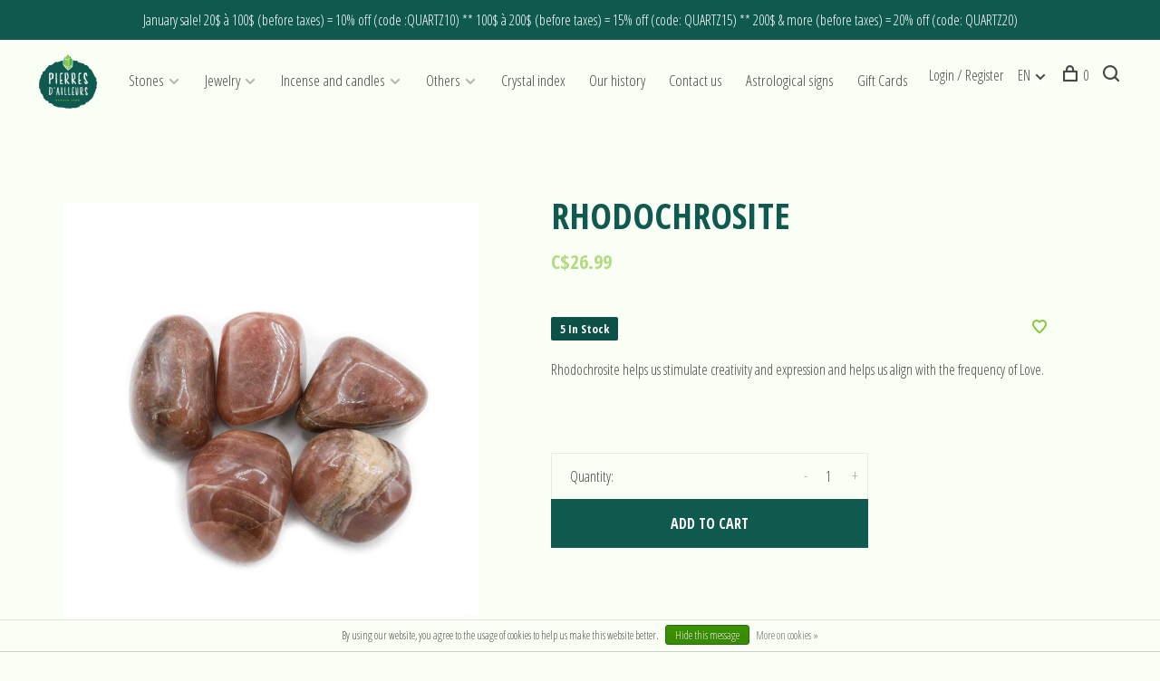

--- FILE ---
content_type: text/html;charset=utf-8
request_url: https://www.pierresdailleurs.ca/en/rhodochrosite-63751188.html
body_size: 12523
content:
<!DOCTYPE html>
<html lang="en">
  <head>
<!--     CUSTOM SCRIPT -->
    
<!--     CUSTOM SCRIPT END -->
        
    <meta charset="utf-8"/>
<!-- [START] 'blocks/head.rain' -->
<!--

  (c) 2008-2026 Lightspeed Netherlands B.V.
  http://www.lightspeedhq.com
  Generated: 17-01-2026 @ 06:07:28

-->
<link rel="canonical" href="https://www.pierresdailleurs.ca/en/rhodochrosite-63751188.html"/>
<link rel="alternate" href="https://www.pierresdailleurs.ca/en/index.rss" type="application/rss+xml" title="New products"/>
<link href="https://cdn.shoplightspeed.com/assets/cookielaw.css?2025-02-20" rel="stylesheet" type="text/css"/>
<meta name="robots" content="noodp,noydir"/>
<meta name="google-site-verification" content="CINJu_wI4pp91MvMJUQkuM4Mjod1lDfNeAXxmIPp2cA"/>
<meta property="og:url" content="https://www.pierresdailleurs.ca/en/rhodochrosite-63751188.html?source=facebook"/>
<meta property="og:site_name" content="Pierres D&#039;ailleurs"/>
<meta property="og:title" content="Rhodochrosite"/>
<meta property="og:description" content="Rhodochrosite helps us stimulate creativity and expression and helps us align with the frequency of Love."/>
<meta property="og:image" content="https://cdn.shoplightspeed.com/shops/619066/files/64776912/rhodochrosite.jpg"/>
<script>
<meta name="facebook-domain-verification" content="wbzt4zi12o72xkoc4fmr4139jwc8vu" />
</script>
<!--[if lt IE 9]>
<script src="https://cdn.shoplightspeed.com/assets/html5shiv.js?2025-02-20"></script>
<![endif]-->
<!-- [END] 'blocks/head.rain' -->
        
        
        
                <meta property="product:availability" content="in stock">      <meta property="product:condition" content="new">
      <meta property="product:price:amount" content="26.99">
      <meta property="product:price:currency" content="CAD">
              
    <title>Rhodochrosite - Pierres D&#039;ailleurs</title>
    <meta name="description" content="Rhodochrosite helps us stimulate creativity and expression and helps us align with the frequency of Love." />
    <meta name="keywords" content="Rhodochrosite" />
    <meta http-equiv="X-UA-Compatible" content="ie=edge">
    <meta name="viewport" content="width=device-width, initial-scale=1.0">
    <meta name="apple-mobile-web-app-capable" content="yes">
    <meta name="apple-mobile-web-app-status-bar-style" content="black">
    <meta name="viewport" content="width=device-width, initial-scale=1, maximum-scale=1, user-scalable=0"/>

    <link rel="shortcut icon" href="https://cdn.shoplightspeed.com/shops/619066/themes/17105/v/582089/assets/favicon.ico?20220802183748" type="image/x-icon" />
    <link href='//fonts.googleapis.com/css?family=Open%20Sans%20Condensed:400,400i,300,500,600,700,700i,800,900' rel='stylesheet' type='text/css'>
        <!--<link rel="stylesheet" href="https://cdn.shoplightspeed.com/shops/619066/themes/17105/assets/jquery-ui-min.css?20230910203939" type="text/css" />
    <link rel="stylesheet" href="https://cdn.shoplightspeed.com/shops/619066/themes/17105/assets/featherlight-min.css?20230910203939" type="text/css" />
    <link rel="stylesheet" href="https://cdn.shoplightspeed.com/shops/619066/themes/17105/assets/slick-lightbox.css?20230910203939" type="text/css" />
    <link rel="stylesheet" href="https://cdn.shoplightspeed.com/shops/619066/themes/17105/assets/jquery-background-video.css?20230910203939" type="text/css" />
    <link rel="stylesheet" href="https://cdn.shoplightspeed.com/shops/619066/themes/17105/assets/selectric.css?20230910203939" type="text/css" />
    <link rel="stylesheet" href="https://cdn.shoplightspeed.com/shops/619066/themes/17105/assets/reset.css?20230910203939">-->
    <link rel="stylesheet" href="https://cdn.shoplightspeed.com/assets/gui-2-0.css?2025-02-20" />
    <link rel="stylesheet" href="https://cdn.shoplightspeed.com/assets/gui-responsive-2-0.css?2025-02-20" /> 
    <link rel="stylesheet" href="https://cdn.shoplightspeed.com/shops/619066/themes/17105/assets/style.css?20230910203939">
    <link rel="stylesheet" href="https://cdn.shoplightspeed.com/shops/619066/themes/17105/assets/settings.css?20230910203939" />
    <link rel="stylesheet" href="https://cdn.shoplightspeed.com/shops/619066/themes/17105/assets/custom.css?20230910203939" />
    
    <script src="//ajax.googleapis.com/ajax/libs/jquery/3.0.0/jquery.min.js"></script>
    <script>
      	if( !window.jQuery ) document.write('<script src="https://cdn.shoplightspeed.com/shops/619066/themes/17105/assets/jquery-3.0.0.min.js?20230910203939"><\/script>');
    </script>
    <script src="//cdn.jsdelivr.net/npm/js-cookie@2/src/js.cookie.min.js"></script>
    
    <script src="https://cdn.shoplightspeed.com/assets/gui.js?2025-02-20"></script>
    <script src="https://cdn.shoplightspeed.com/assets/gui-responsive-2-0.js?2025-02-20"></script>
    <script src="https://cdn.shoplightspeed.com/shops/619066/themes/17105/assets/scripts-min.js?20230910203939"></script>
    
        
         
    
   <!--     SEO SCRIPT -->
    <script type="application/ld+json">
{
  "@context": "https://schema.org",
  "@type": "Store",
  "name": "Pierres d'Ailleurs",
  "image": "",
  "@id": "",
  "url": "https://www.pierresdailleurs.ca/",
  "telephone": "(514) 849-9311",
  "address": {
    "@type": "PostalAddress",
    "streetAddress": "R. Saint-Denis #4377",
    "addressLocality": "Montréal",
    "addressRegion": "QC",
    "postalCode": "H2J 2L2",
    "addressCountry": "CA"
  },
  "geo": {
    "@type": "GeoCoordinates",
    "latitude": 45.523297,
    "longitude": -73.580922
  },
  "openingHoursSpecification": [{
    "@type": "OpeningHoursSpecification",
    "dayOfWeek": [
      "Monday",
      "Tuesday",
      "Wednesday",
      "Saturday"
    ],
    "opens": "10:30",
    "closes": "18:00"
  },{
    "@type": "OpeningHoursSpecification",
    "dayOfWeek": [
      "Thursday",
      "Friday"
    ],
    "opens": "10:30",
    "closes": "20:00"
  },{
    "@type": "OpeningHoursSpecification",
    "dayOfWeek": "Sunday",
    "opens": "11:00",
    "closes": "18:00"
  }] 
}
</script>
  </head>
  <body class="page-rhodochrosite">
    
        
    <div class="page-content">
      
                                      	      	              	      	      	            
      <script>
      var product_image_size = '660x660x2',
          product_image_thumb = '132x132x2',
          product_in_stock_label = 'In stock',
          product_backorder_label = 'On backorder',
      		product_out_of_stock_label = 'Out of stock',
          product_multiple_variant_label = 'View all product options',
          show_variant_picker = 1,
          display_variants_on_product_card = 1,
          display_variant_picker_on = 'all',
          show_newsletter_promo_popup = 0,
          newsletter_promo_delay = '10000',
          newsletter_promo_hide_until = '7',
      		currency_format = 'C$',
          number_format = '0,0.00',
      		shop_url = 'https://www.pierresdailleurs.ca/en/',
          shop_id = '619066',
        	readmore = 'Read more',
          search_url = "https://www.pierresdailleurs.ca/en/search/",
          search_empty = 'No products found',
                    view_all_results = 'View all results';
    	</script>
			
      
	<div class="top-bar">January sale!  20$ à 100$ (before taxes) = 10% off (code :QUARTZ10) ** 100$ à 200$ (before taxes) = 15% off (code: QUARTZ15) ** 200$ & more (before taxes) = 20% off (code: QUARTZ20)</div>

<div class="mobile-nav-overlay"></div>

<header class="site-header site-header-lg has-mobile-logo">
  
    
  <a href="https://www.pierresdailleurs.ca/en/" class="logo logo-lg ">
          <img src="https://cdn.shoplightspeed.com/shops/619066/themes/17105/v/582086/assets/logo.png?20220802180550" alt="Pierres D&#039;ailleurs" class="logo-image">
      <img src="https://cdn.shoplightspeed.com/shops/619066/themes/17105/v/582087/assets/logo-white.png?20220802180603" alt="Pierres D&#039;ailleurs" class="logo-image logo-image-white">
              <img src="https://cdn.shoplightspeed.com/shops/619066/themes/17105/v/582088/assets/logo-mobile.png?20220802180624" alt="Pierres D&#039;ailleurs" class="logo-image-mobile">
      </a>

  <nav class="main-nav nav-style">
    <ul>
      
                  	
      	                <li class="menu-item-category-1101863 has-child">
          <a href="https://www.pierresdailleurs.ca/en/stones-1101863/">Stones</a>
          <button class="mobile-menu-subopen"><span class="nc-icon-mini arrows-3_small-down"></span></button>                    <ul class="">
                          <li class="subsubitem has-child">
                <a class="underline-hover" href="https://www.pierresdailleurs.ca/en/stones/tumbled-stones/" title="Tumbled stones">Tumbled stones</a>
                <button class="mobile-menu-subopen"><span class="nc-icon-mini arrows-3_small-down"></span></button>                                <ul class="">
                                      <li class="subsubitem">
                      <a class="underline-hover" href="https://www.pierresdailleurs.ca/en/stones/tumbled-stones/a/" title="A">A</a>
                    </li>
                                      <li class="subsubitem">
                      <a class="underline-hover" href="https://www.pierresdailleurs.ca/en/stones/tumbled-stones/b/" title="B">B</a>
                    </li>
                                      <li class="subsubitem">
                      <a class="underline-hover" href="https://www.pierresdailleurs.ca/en/stones/tumbled-stones/c/" title="C">C</a>
                    </li>
                                      <li class="subsubitem">
                      <a class="underline-hover" href="https://www.pierresdailleurs.ca/en/stones/tumbled-stones/d/" title="D">D</a>
                    </li>
                                      <li class="subsubitem">
                      <a class="underline-hover" href="https://www.pierresdailleurs.ca/en/stones/tumbled-stones/e/" title="E">E</a>
                    </li>
                                      <li class="subsubitem">
                      <a class="underline-hover" href="https://www.pierresdailleurs.ca/en/stones/tumbled-stones/f/" title="F">F</a>
                    </li>
                                      <li class="subsubitem">
                      <a class="underline-hover" href="https://www.pierresdailleurs.ca/en/stones/tumbled-stones/g/" title="G">G</a>
                    </li>
                                      <li class="subsubitem">
                      <a class="underline-hover" href="https://www.pierresdailleurs.ca/en/stones/tumbled-stones/h/" title="H">H</a>
                    </li>
                                      <li class="subsubitem">
                      <a class="underline-hover" href="https://www.pierresdailleurs.ca/en/stones/tumbled-stones/i/" title="I">I</a>
                    </li>
                                      <li class="subsubitem">
                      <a class="underline-hover" href="https://www.pierresdailleurs.ca/en/stones/tumbled-stones/j/" title="J">J</a>
                    </li>
                                      <li class="subsubitem">
                      <a class="underline-hover" href="https://www.pierresdailleurs.ca/en/stones/tumbled-stones/k/" title="K">K</a>
                    </li>
                                      <li class="subsubitem">
                      <a class="underline-hover" href="https://www.pierresdailleurs.ca/en/stones/tumbled-stones/l/" title="L">L</a>
                    </li>
                                      <li class="subsubitem">
                      <a class="underline-hover" href="https://www.pierresdailleurs.ca/en/stones/tumbled-stones/m/" title="M">M</a>
                    </li>
                                      <li class="subsubitem">
                      <a class="underline-hover" href="https://www.pierresdailleurs.ca/en/stones/tumbled-stones/n/" title="N">N</a>
                    </li>
                                      <li class="subsubitem">
                      <a class="underline-hover" href="https://www.pierresdailleurs.ca/en/stones/tumbled-stones/o/" title="O">O</a>
                    </li>
                                      <li class="subsubitem">
                      <a class="underline-hover" href="https://www.pierresdailleurs.ca/en/stones/tumbled-stones/p/" title="P">P</a>
                    </li>
                                      <li class="subsubitem">
                      <a class="underline-hover" href="https://www.pierresdailleurs.ca/en/stones/tumbled-stones/q/" title="Q">Q</a>
                    </li>
                                      <li class="subsubitem">
                      <a class="underline-hover" href="https://www.pierresdailleurs.ca/en/stones/tumbled-stones/r/" title="R">R</a>
                    </li>
                                      <li class="subsubitem">
                      <a class="underline-hover" href="https://www.pierresdailleurs.ca/en/stones/tumbled-stones/s/" title="S">S</a>
                    </li>
                                      <li class="subsubitem">
                      <a class="underline-hover" href="https://www.pierresdailleurs.ca/en/stones/tumbled-stones/t/" title="T">T</a>
                    </li>
                                  </ul>
                              </li>
                          <li class="subsubitem has-child">
                <a class="underline-hover" href="https://www.pierresdailleurs.ca/en/stones/shapes/" title="Shapes">Shapes</a>
                <button class="mobile-menu-subopen"><span class="nc-icon-mini arrows-3_small-down"></span></button>                                <ul class="">
                                      <li class="subsubitem">
                      <a class="underline-hover" href="https://www.pierresdailleurs.ca/en/stones/shapes/eggs/" title="Eggs">Eggs</a>
                    </li>
                                      <li class="subsubitem">
                      <a class="underline-hover" href="https://www.pierresdailleurs.ca/en/stones/shapes/spheres/" title="Spheres">Spheres</a>
                    </li>
                                      <li class="subsubitem">
                      <a class="underline-hover" href="https://www.pierresdailleurs.ca/en/stones/shapes/animals/" title="Animals">Animals</a>
                    </li>
                                      <li class="subsubitem">
                      <a class="underline-hover" href="https://www.pierresdailleurs.ca/en/stones/shapes/statues/" title="Statues">Statues</a>
                    </li>
                                      <li class="subsubitem">
                      <a class="underline-hover" href="https://www.pierresdailleurs.ca/en/stones/shapes/geometric-shapes/" title=" Geometric shapes"> Geometric shapes</a>
                    </li>
                                      <li class="subsubitem">
                      <a class="underline-hover" href="https://www.pierresdailleurs.ca/en/stones/shapes/geodes/" title="Geodes">Geodes</a>
                    </li>
                                      <li class="subsubitem">
                      <a class="underline-hover" href="https://www.pierresdailleurs.ca/en/stones/shapes/various-shapes/" title="Various Shapes">Various Shapes</a>
                    </li>
                                      <li class="subsubitem">
                      <a class="underline-hover" href="https://www.pierresdailleurs.ca/en/stones/shapes/hearts/" title="Hearts">Hearts</a>
                    </li>
                                      <li class="subsubitem">
                      <a class="underline-hover" href="https://www.pierresdailleurs.ca/en/stones/shapes/pyramids/" title="Pyramids">Pyramids</a>
                    </li>
                                      <li class="subsubitem">
                      <a class="underline-hover" href="https://www.pierresdailleurs.ca/en/stones/shapes/angels/" title="Angels">Angels</a>
                    </li>
                                      <li class="subsubitem">
                      <a class="underline-hover" href="https://www.pierresdailleurs.ca/en/stones/shapes/massage-sticks-and-vogels/" title="Massage sticks and Vogels">Massage sticks and Vogels</a>
                    </li>
                                      <li class="subsubitem">
                      <a class="underline-hover" href="https://www.pierresdailleurs.ca/en/stones/shapes/skulls/" title="Skulls">Skulls</a>
                    </li>
                                      <li class="subsubitem">
                      <a class="underline-hover" href="https://www.pierresdailleurs.ca/en/stones/shapes/anti-stress/" title="Anti-Stress ">Anti-Stress </a>
                    </li>
                                      <li class="subsubitem">
                      <a class="underline-hover" href="https://www.pierresdailleurs.ca/en/stones/shapes/mini-bottles/" title="Mini bottles">Mini bottles</a>
                    </li>
                                      <li class="subsubitem">
                      <a class="underline-hover" href="https://www.pierresdailleurs.ca/en/stones/shapes/mushrooms/" title="Mushrooms">Mushrooms</a>
                    </li>
                                  </ul>
                              </li>
                          <li class="subsubitem">
                <a class="underline-hover" href="https://www.pierresdailleurs.ca/en/stones/crystal-suncatcher/" title="Crystal Suncatcher">Crystal Suncatcher</a>
                                              </li>
                          <li class="subsubitem">
                <a class="underline-hover" href="https://www.pierresdailleurs.ca/en/stones/lamps/" title="Lamps">Lamps</a>
                                              </li>
                          <li class="subsubitem">
                <a class="underline-hover" href="https://www.pierresdailleurs.ca/en/stones/orgonite/" title="Orgonite">Orgonite</a>
                                              </li>
                          <li class="subsubitem">
                <a class="underline-hover" href="https://www.pierresdailleurs.ca/en/stones/pendulums/" title="Pendulums">Pendulums</a>
                                              </li>
                          <li class="subsubitem">
                <a class="underline-hover" href="https://www.pierresdailleurs.ca/en/stones/fossils/" title="Fossils">Fossils</a>
                                              </li>
                          <li class="subsubitem has-child">
                <a class="underline-hover" href="https://www.pierresdailleurs.ca/en/stones/stone-kit/" title="Stone Kit ">Stone Kit </a>
                <button class="mobile-menu-subopen"><span class="nc-icon-mini arrows-3_small-down"></span></button>                                <ul class="">
                                      <li class="subsubitem">
                      <a class="underline-hover" href="https://www.pierresdailleurs.ca/en/stones/stone-kit/zodiac-kit/" title="Zodiac Kit">Zodiac Kit</a>
                    </li>
                                      <li class="subsubitem">
                      <a class="underline-hover" href="https://www.pierresdailleurs.ca/en/stones/stone-kit/others/" title="Others">Others</a>
                    </li>
                                      <li class="subsubitem">
                      <a class="underline-hover" href="https://www.pierresdailleurs.ca/en/stones/stone-kit/chakras-kit/" title="Chakras Kit">Chakras Kit</a>
                    </li>
                                  </ul>
                              </li>
                          <li class="subsubitem">
                <a class="underline-hover" href="https://www.pierresdailleurs.ca/en/stones/keychains/" title="Keychains">Keychains</a>
                                              </li>
                          <li class="subsubitem">
                <a class="underline-hover" href="https://www.pierresdailleurs.ca/en/stones/tea-infuser/" title="Tea Infuser">Tea Infuser</a>
                                              </li>
                      </ul>
                  </li>
                <li class="menu-item-category-1101908 has-child">
          <a href="https://www.pierresdailleurs.ca/en/jewelry-1101908/">Jewelry</a>
          <button class="mobile-menu-subopen"><span class="nc-icon-mini arrows-3_small-down"></span></button>                    <ul class="">
                          <li class="subsubitem has-child">
                <a class="underline-hover" href="https://www.pierresdailleurs.ca/en/jewelry/rings/" title="Rings">Rings</a>
                <button class="mobile-menu-subopen"><span class="nc-icon-mini arrows-3_small-down"></span></button>                                <ul class="">
                                      <li class="subsubitem">
                      <a class="underline-hover" href="https://www.pierresdailleurs.ca/en/jewelry/rings/a/" title="A">A</a>
                    </li>
                                      <li class="subsubitem">
                      <a class="underline-hover" href="https://www.pierresdailleurs.ca/en/jewelry/rings/c/" title="C">C</a>
                    </li>
                                      <li class="subsubitem">
                      <a class="underline-hover" href="https://www.pierresdailleurs.ca/en/jewelry/rings/d/" title="D">D</a>
                    </li>
                                      <li class="subsubitem">
                      <a class="underline-hover" href="https://www.pierresdailleurs.ca/en/jewelry/rings/e/" title="E">E</a>
                    </li>
                                      <li class="subsubitem">
                      <a class="underline-hover" href="https://www.pierresdailleurs.ca/en/jewelry/rings/g/" title="G">G</a>
                    </li>
                                      <li class="subsubitem">
                      <a class="underline-hover" href="https://www.pierresdailleurs.ca/en/jewelry/rings/h/" title="H">H</a>
                    </li>
                                      <li class="subsubitem">
                      <a class="underline-hover" href="https://www.pierresdailleurs.ca/en/jewelry/rings/i/" title="I">I</a>
                    </li>
                                      <li class="subsubitem">
                      <a class="underline-hover" href="https://www.pierresdailleurs.ca/en/jewelry/rings/j/" title="J">J</a>
                    </li>
                                      <li class="subsubitem">
                      <a class="underline-hover" href="https://www.pierresdailleurs.ca/en/jewelry/rings/l/" title="L">L</a>
                    </li>
                                      <li class="subsubitem">
                      <a class="underline-hover" href="https://www.pierresdailleurs.ca/en/jewelry/rings/m/" title="M">M</a>
                    </li>
                                      <li class="subsubitem">
                      <a class="underline-hover" href="https://www.pierresdailleurs.ca/en/jewelry/rings/n/" title="N">N</a>
                    </li>
                                      <li class="subsubitem">
                      <a class="underline-hover" href="https://www.pierresdailleurs.ca/en/jewelry/rings/o/" title="O">O</a>
                    </li>
                                      <li class="subsubitem">
                      <a class="underline-hover" href="https://www.pierresdailleurs.ca/en/jewelry/rings/p/" title="P">P</a>
                    </li>
                                      <li class="subsubitem">
                      <a class="underline-hover" href="https://www.pierresdailleurs.ca/en/jewelry/rings/q/" title="Q">Q</a>
                    </li>
                                      <li class="subsubitem">
                      <a class="underline-hover" href="https://www.pierresdailleurs.ca/en/jewelry/rings/r/" title="R">R</a>
                    </li>
                                      <li class="subsubitem">
                      <a class="underline-hover" href="https://www.pierresdailleurs.ca/en/jewelry/rings/s/" title="S">S</a>
                    </li>
                                      <li class="subsubitem">
                      <a class="underline-hover" href="https://www.pierresdailleurs.ca/en/jewelry/rings/t/" title="T">T</a>
                    </li>
                                  </ul>
                              </li>
                          <li class="subsubitem has-child">
                <a class="underline-hover" href="https://www.pierresdailleurs.ca/en/jewelry/pendants/" title="Pendants">Pendants</a>
                <button class="mobile-menu-subopen"><span class="nc-icon-mini arrows-3_small-down"></span></button>                                <ul class="">
                                      <li class="subsubitem">
                      <a class="underline-hover" href="https://www.pierresdailleurs.ca/en/jewelry/pendants/a/" title="A">A</a>
                    </li>
                                      <li class="subsubitem">
                      <a class="underline-hover" href="https://www.pierresdailleurs.ca/en/jewelry/pendants/b/" title="B">B</a>
                    </li>
                                      <li class="subsubitem">
                      <a class="underline-hover" href="https://www.pierresdailleurs.ca/en/jewelry/pendants/c/" title="C">C</a>
                    </li>
                                      <li class="subsubitem">
                      <a class="underline-hover" href="https://www.pierresdailleurs.ca/en/jewelry/pendants/e/" title="E">E</a>
                    </li>
                                      <li class="subsubitem">
                      <a class="underline-hover" href="https://www.pierresdailleurs.ca/en/jewelry/pendants/f/" title="F">F</a>
                    </li>
                                      <li class="subsubitem">
                      <a class="underline-hover" href="https://www.pierresdailleurs.ca/en/jewelry/pendants/g/" title="G">G</a>
                    </li>
                                      <li class="subsubitem">
                      <a class="underline-hover" href="https://www.pierresdailleurs.ca/en/jewelry/pendants/h/" title="H">H</a>
                    </li>
                                      <li class="subsubitem">
                      <a class="underline-hover" href="https://www.pierresdailleurs.ca/en/jewelry/pendants/j/" title="J">J</a>
                    </li>
                                      <li class="subsubitem">
                      <a class="underline-hover" href="https://www.pierresdailleurs.ca/en/jewelry/pendants/l/" title="L">L</a>
                    </li>
                                      <li class="subsubitem">
                      <a class="underline-hover" href="https://www.pierresdailleurs.ca/en/jewelry/pendants/m/" title="M">M</a>
                    </li>
                                      <li class="subsubitem">
                      <a class="underline-hover" href="https://www.pierresdailleurs.ca/en/jewelry/pendants/n/" title="N">N</a>
                    </li>
                                      <li class="subsubitem">
                      <a class="underline-hover" href="https://www.pierresdailleurs.ca/en/jewelry/pendants/o/" title="O">O</a>
                    </li>
                                      <li class="subsubitem">
                      <a class="underline-hover" href="https://www.pierresdailleurs.ca/en/jewelry/pendants/p/" title="P">P</a>
                    </li>
                                      <li class="subsubitem">
                      <a class="underline-hover" href="https://www.pierresdailleurs.ca/en/jewelry/pendants/q/" title="Q">Q</a>
                    </li>
                                      <li class="subsubitem">
                      <a class="underline-hover" href="https://www.pierresdailleurs.ca/en/jewelry/pendants/r/" title="R">R</a>
                    </li>
                                      <li class="subsubitem">
                      <a class="underline-hover" href="https://www.pierresdailleurs.ca/en/jewelry/pendants/s/" title="S">S</a>
                    </li>
                                      <li class="subsubitem">
                      <a class="underline-hover" href="https://www.pierresdailleurs.ca/en/jewelry/pendants/t/" title="T">T</a>
                    </li>
                                  </ul>
                              </li>
                          <li class="subsubitem">
                <a class="underline-hover" href="https://www.pierresdailleurs.ca/en/jewelry/necklaces/" title="Necklaces">Necklaces</a>
                                              </li>
                          <li class="subsubitem">
                <a class="underline-hover" href="https://www.pierresdailleurs.ca/en/jewelry/chains/" title="Chains">Chains</a>
                                              </li>
                          <li class="subsubitem has-child">
                <a class="underline-hover" href="https://www.pierresdailleurs.ca/en/jewelry/bracelets/" title="Bracelets">Bracelets</a>
                <button class="mobile-menu-subopen"><span class="nc-icon-mini arrows-3_small-down"></span></button>                                <ul class="">
                                      <li class="subsubitem">
                      <a class="underline-hover" href="https://www.pierresdailleurs.ca/en/jewelry/bracelets/stones-silver/" title="Stones &amp; Silver">Stones &amp; Silver</a>
                    </li>
                                      <li class="subsubitem">
                      <a class="underline-hover" href="https://www.pierresdailleurs.ca/en/jewelry/bracelets/stones/" title="Stones">Stones</a>
                    </li>
                                      <li class="subsubitem">
                      <a class="underline-hover" href="https://www.pierresdailleurs.ca/en/jewelry/bracelets/native-art/" title="Native Art">Native Art</a>
                    </li>
                                      <li class="subsubitem">
                      <a class="underline-hover" href="https://www.pierresdailleurs.ca/en/jewelry/bracelets/others/" title="Others">Others</a>
                    </li>
                                  </ul>
                              </li>
                          <li class="subsubitem">
                <a class="underline-hover" href="https://www.pierresdailleurs.ca/en/jewelry/malas/" title="Malas">Malas</a>
                                              </li>
                          <li class="subsubitem has-child">
                <a class="underline-hover" href="https://www.pierresdailleurs.ca/en/jewelry/earrings/" title="Earrings">Earrings</a>
                <button class="mobile-menu-subopen"><span class="nc-icon-mini arrows-3_small-down"></span></button>                                <ul class="">
                                      <li class="subsubitem">
                      <a class="underline-hover" href="https://www.pierresdailleurs.ca/en/jewelry/earrings/a/" title="A">A</a>
                    </li>
                                      <li class="subsubitem">
                      <a class="underline-hover" href="https://www.pierresdailleurs.ca/en/jewelry/earrings/c/" title="C">C</a>
                    </li>
                                      <li class="subsubitem">
                      <a class="underline-hover" href="https://www.pierresdailleurs.ca/en/jewelry/earrings/g/" title="G">G</a>
                    </li>
                                      <li class="subsubitem">
                      <a class="underline-hover" href="https://www.pierresdailleurs.ca/en/jewelry/earrings/h/" title="H">H</a>
                    </li>
                                      <li class="subsubitem">
                      <a class="underline-hover" href="https://www.pierresdailleurs.ca/en/jewelry/earrings/l/" title="L">L</a>
                    </li>
                                      <li class="subsubitem">
                      <a class="underline-hover" href="https://www.pierresdailleurs.ca/en/jewelry/earrings/m/" title="M">M</a>
                    </li>
                                      <li class="subsubitem">
                      <a class="underline-hover" href="https://www.pierresdailleurs.ca/en/jewelry/earrings/n/" title="N">N</a>
                    </li>
                                      <li class="subsubitem">
                      <a class="underline-hover" href="https://www.pierresdailleurs.ca/en/jewelry/earrings/o/" title="O">O</a>
                    </li>
                                      <li class="subsubitem">
                      <a class="underline-hover" href="https://www.pierresdailleurs.ca/en/jewelry/earrings/p/" title="P">P</a>
                    </li>
                                      <li class="subsubitem">
                      <a class="underline-hover" href="https://www.pierresdailleurs.ca/en/jewelry/earrings/q/" title="Q">Q</a>
                    </li>
                                      <li class="subsubitem">
                      <a class="underline-hover" href="https://www.pierresdailleurs.ca/en/jewelry/earrings/t/" title="T">T</a>
                    </li>
                                  </ul>
                              </li>
                          <li class="subsubitem has-child">
                <a class="underline-hover" href="https://www.pierresdailleurs.ca/en/jewelry/stretch/" title="Stretch">Stretch</a>
                <button class="mobile-menu-subopen"><span class="nc-icon-mini arrows-3_small-down"></span></button>                                <ul class="">
                                      <li class="subsubitem">
                      <a class="underline-hover" href="https://www.pierresdailleurs.ca/en/jewelry/stretch/clear-quartz/" title="Clear Quartz">Clear Quartz</a>
                    </li>
                                      <li class="subsubitem">
                      <a class="underline-hover" href="https://www.pierresdailleurs.ca/en/jewelry/stretch/black-tourmaline/" title="Black Tourmaline">Black Tourmaline</a>
                    </li>
                                      <li class="subsubitem">
                      <a class="underline-hover" href="https://www.pierresdailleurs.ca/en/jewelry/stretch/emerald/" title="Emerald">Emerald</a>
                    </li>
                                      <li class="subsubitem">
                      <a class="underline-hover" href="https://www.pierresdailleurs.ca/en/jewelry/stretch/black-obsidian/" title="Black Obsidian">Black Obsidian</a>
                    </li>
                                      <li class="subsubitem">
                      <a class="underline-hover" href="https://www.pierresdailleurs.ca/en/jewelry/stretch/hematite/" title="Hematite">Hematite</a>
                    </li>
                                      <li class="subsubitem">
                      <a class="underline-hover" href="https://www.pierresdailleurs.ca/en/jewelry/stretch/blue-apatite/" title="Blue Apatite">Blue Apatite</a>
                    </li>
                                      <li class="subsubitem">
                      <a class="underline-hover" href="https://www.pierresdailleurs.ca/en/jewelry/stretch/tiger-eye/" title="Tiger Eye">Tiger Eye</a>
                    </li>
                                      <li class="subsubitem">
                      <a class="underline-hover" href="https://www.pierresdailleurs.ca/en/jewelry/stretch/lapis-lazuli/" title="Lapis Lazuli">Lapis Lazuli</a>
                    </li>
                                  </ul>
                              </li>
                      </ul>
                  </li>
                <li class="menu-item-category-1101917 has-child">
          <a href="https://www.pierresdailleurs.ca/en/incense-and-candles/">Incense and candles</a>
          <button class="mobile-menu-subopen"><span class="nc-icon-mini arrows-3_small-down"></span></button>                    <ul class="">
                          <li class="subsubitem">
                <a class="underline-hover" href="https://www.pierresdailleurs.ca/en/incense-and-candles/alaukik/" title="Alaukik">Alaukik</a>
                                              </li>
                          <li class="subsubitem">
                <a class="underline-hover" href="https://www.pierresdailleurs.ca/en/incense-and-candles/candles/" title="Candles">Candles</a>
                                              </li>
                          <li class="subsubitem">
                <a class="underline-hover" href="https://www.pierresdailleurs.ca/en/incense-and-candles/chandmiel-candles/" title="Chand&#039;Miel Candles">Chand&#039;Miel Candles</a>
                                              </li>
                          <li class="subsubitem">
                <a class="underline-hover" href="https://www.pierresdailleurs.ca/en/incense-and-candles/incense-cones/" title="Incense Cones">Incense Cones</a>
                                              </li>
                          <li class="subsubitem">
                <a class="underline-hover" href="https://www.pierresdailleurs.ca/en/incense-and-candles/shells/" title="Shells">Shells</a>
                                              </li>
                          <li class="subsubitem">
                <a class="underline-hover" href="https://www.pierresdailleurs.ca/en/incense-and-candles/spirit/" title="Spirit">Spirit</a>
                                              </li>
                          <li class="subsubitem">
                <a class="underline-hover" href="https://www.pierresdailleurs.ca/en/incense-and-candles/sweetgrass/" title="Sweetgrass">Sweetgrass</a>
                                              </li>
                          <li class="subsubitem">
                <a class="underline-hover" href="https://www.pierresdailleurs.ca/en/incense-and-candles/green-tree/" title="Green Tree">Green Tree</a>
                                              </li>
                          <li class="subsubitem">
                <a class="underline-hover" href="https://www.pierresdailleurs.ca/en/incense-and-candles/tropical-fruits/" title="Tropical Fruits">Tropical Fruits</a>
                                              </li>
                          <li class="subsubitem">
                <a class="underline-hover" href="https://www.pierresdailleurs.ca/en/incense-and-candles/herb-earth/" title="Herb &amp; Earth">Herb &amp; Earth</a>
                                              </li>
                          <li class="subsubitem">
                <a class="underline-hover" href="https://www.pierresdailleurs.ca/en/incense-and-candles/himalayan-resin/" title="Himalayan resin">Himalayan resin</a>
                                              </li>
                          <li class="subsubitem">
                <a class="underline-hover" href="https://www.pierresdailleurs.ca/en/incense-and-candles/invocation/" title="Invocation">Invocation</a>
                                              </li>
                          <li class="subsubitem">
                <a class="underline-hover" href="https://www.pierresdailleurs.ca/en/incense-and-candles/jabou/" title="Jabou">Jabou</a>
                                              </li>
                          <li class="subsubitem">
                <a class="underline-hover" href="https://www.pierresdailleurs.ca/en/incense-and-candles/morning-star/" title="Morning Star">Morning Star</a>
                                              </li>
                          <li class="subsubitem">
                <a class="underline-hover" href="https://www.pierresdailleurs.ca/en/incense-and-candles/nag-champa/" title="Nag Champa">Nag Champa</a>
                                              </li>
                          <li class="subsubitem">
                <a class="underline-hover" href="https://www.pierresdailleurs.ca/en/incense-and-candles/namaste-india/" title="Namaste India">Namaste India</a>
                                              </li>
                          <li class="subsubitem">
                <a class="underline-hover" href="https://www.pierresdailleurs.ca/en/incense-and-candles/native-spirits-incense/" title="Native Spirits Incense">Native Spirits Incense</a>
                                              </li>
                          <li class="subsubitem">
                <a class="underline-hover" href="https://www.pierresdailleurs.ca/en/incense-and-candles/nepal/" title="Nepal">Nepal</a>
                                              </li>
                          <li class="subsubitem">
                <a class="underline-hover" href="https://www.pierresdailleurs.ca/en/incense-and-candles/nitiraj/" title="Nitiraj">Nitiraj</a>
                                              </li>
                          <li class="subsubitem">
                <a class="underline-hover" href="https://www.pierresdailleurs.ca/en/incense-and-candles/sage/" title="Sage">Sage</a>
                                              </li>
                          <li class="subsubitem">
                <a class="underline-hover" href="https://www.pierresdailleurs.ca/en/incense-and-candles/satya/" title="Satya">Satya</a>
                                              </li>
                          <li class="subsubitem">
                <a class="underline-hover" href="https://www.pierresdailleurs.ca/en/incense-and-candles/palo-santo/" title="Palo Santo">Palo Santo</a>
                                              </li>
                          <li class="subsubitem">
                <a class="underline-hover" href="https://www.pierresdailleurs.ca/en/incense-and-candles/candle-holders/" title="Candle Holders">Candle Holders</a>
                                              </li>
                          <li class="subsubitem">
                <a class="underline-hover" href="https://www.pierresdailleurs.ca/en/incense-and-candles/incense-holder/" title="Incense Holder">Incense Holder</a>
                                              </li>
                          <li class="subsubitem">
                <a class="underline-hover" href="https://www.pierresdailleurs.ca/en/incense-and-candles/mexico/" title="Mexico">Mexico</a>
                                              </li>
                          <li class="subsubitem">
                <a class="underline-hover" href="https://www.pierresdailleurs.ca/en/incense-and-candles/nandita/" title="Nandita">Nandita</a>
                                              </li>
                          <li class="subsubitem">
                <a class="underline-hover" href="https://www.pierresdailleurs.ca/en/incense-and-candles/vampire-blood/" title="Vampire blood">Vampire blood</a>
                                              </li>
                      </ul>
                  </li>
                <li class="menu-item-category-2073259 has-child">
          <a href="https://www.pierresdailleurs.ca/en/others/"> Others</a>
          <button class="mobile-menu-subopen"><span class="nc-icon-mini arrows-3_small-down"></span></button>                    <ul class="">
                          <li class="subsubitem">
                <a class="underline-hover" href="https://www.pierresdailleurs.ca/en/others/boxes/" title="Boxes">Boxes</a>
                                              </li>
                          <li class="subsubitem">
                <a class="underline-hover" href="https://www.pierresdailleurs.ca/en/others/singing-bowl/" title="Singing Bowl">Singing Bowl</a>
                                              </li>
                          <li class="subsubitem">
                <a class="underline-hover" href="https://www.pierresdailleurs.ca/en/others/frames/" title="Frames ">Frames </a>
                                              </li>
                          <li class="subsubitem">
                <a class="underline-hover" href="https://www.pierresdailleurs.ca/en/others/tingsha/" title="Tingsha">Tingsha</a>
                                              </li>
                          <li class="subsubitem">
                <a class="underline-hover" href="https://www.pierresdailleurs.ca/en/others/dream-catcher/" title="Dream Catcher">Dream Catcher</a>
                                              </li>
                          <li class="subsubitem">
                <a class="underline-hover" href="https://www.pierresdailleurs.ca/en/others/tibetan-flag/" title="Tibetan Flag">Tibetan Flag</a>
                                              </li>
                          <li class="subsubitem">
                <a class="underline-hover" href="https://www.pierresdailleurs.ca/en/others/polishing-cloth/" title="Polishing Cloth">Polishing Cloth</a>
                                              </li>
                          <li class="subsubitem">
                <a class="underline-hover" href="https://www.pierresdailleurs.ca/en/others/books/" title="Books">Books</a>
                                              </li>
                          <li class="subsubitem">
                <a class="underline-hover" href="https://www.pierresdailleurs.ca/en/others/hands-buddha-plaster/" title="Hands &amp; Buddha plaster">Hands &amp; Buddha plaster</a>
                                              </li>
                          <li class="subsubitem">
                <a class="underline-hover" href="https://www.pierresdailleurs.ca/en/others/slate-plate/" title="Slate plate">Slate plate</a>
                                              </li>
                          <li class="subsubitem">
                <a class="underline-hover" href="https://www.pierresdailleurs.ca/en/others/pouch/" title="Pouch">Pouch</a>
                                              </li>
                          <li class="subsubitem">
                <a class="underline-hover" href="https://www.pierresdailleurs.ca/en/others/cages/" title="Cages">Cages</a>
                                              </li>
                          <li class="subsubitem">
                <a class="underline-hover" href="https://www.pierresdailleurs.ca/en/others/stands/" title="Stands">Stands</a>
                                              </li>
                          <li class="subsubitem">
                <a class="underline-hover" href="https://www.pierresdailleurs.ca/en/others/crystal-grid/" title="Crystal Grid">Crystal Grid</a>
                                              </li>
                          <li class="subsubitem">
                <a class="underline-hover" href="https://www.pierresdailleurs.ca/en/others/tarot-oracle/" title="Tarot &amp; Oracle">Tarot &amp; Oracle</a>
                                              </li>
                      </ul>
                  </li>
                      
                        
      	        <li class="">
          <a href="https://www.pierresdailleurs.ca/en/service/index-des-cristaux/" title="Crystal index">
            Crystal index
          </a>
        </li>
                <li class="">
          <a href="https://www.pierresdailleurs.ca/en/service/about/" title="Our history">
            Our history
          </a>
        </li>
                <li class="">
          <a href="https://www.pierresdailleurs.ca/en/service/" title="Contact us">
            Contact us
          </a>
        </li>
                <li class="">
          <a href="https://www.pierresdailleurs.ca/en/service/signes-astrologiques/" title="Astrological signs">
            Astrological signs
          </a>
        </li>
                <li class="">
          <a href="https://www.pierresdailleurs.ca/en/buy-gift-card/" title="Gift Cards">
            Gift Cards
          </a>
        </li>
              
                                                
      
      <li class="menu-item-mobile-only m-t-30">
                <a href="#" title="Account" data-featherlight="#loginModal">Login / Register</a>
              </li>
      
            
                
<li class="menu-item-mobile-only menu-item-mobile-inline has-child all-caps">
  <a href="#">EN</a>
  <ul>
        <li><a href="https://www.pierresdailleurs.ca/en/go/product/63751188">EN</a></li>
        <li><a href="https://www.pierresdailleurs.ca/fc/go/product/63751188">FR</a></li>
      </ul>
</li>
      
    </ul>
  </nav>

  <nav class="secondary-nav nav-style">
    <div class="search-header secondary-style">
      <form action="https://www.pierresdailleurs.ca/en/search/" method="get" id="searchForm" class="ajax-enabled">
        <input type="text" name="q" autocomplete="off" value="" placeholder="Search for product">
        <a href="#" class="search-close">Close</a>
        <div class="search-results"></div>
      </form>
    </div>
    
    <ul>
      <li class="menu-item-desktop-only menu-item-account">
                <a href="#" title="Account" data-featherlight="#loginModal">Login / Register</a>
              </li>
      
            
                
<li class="menu-item-desktop-only has-child all-caps">
  <a href="#">EN</a>
  <ul>
        <li><a href="https://www.pierresdailleurs.ca/en/go/product/63751188">EN</a></li>
        <li><a href="https://www.pierresdailleurs.ca/fc/go/product/63751188">FR</a></li>
      </ul>
</li>
      
            
            
      <li>
        <a href="#" title="Cart" class="cart-trigger"><span class="nc-icon-mini shopping_bag-20"></span>0</a>
      </li>

      <li class="search-trigger-item">
        <a href="#" title="Search" class="search-trigger"><span class="nc-icon-mini ui-1_zoom"></span></a>
      </li>
    </ul>

    
    <a class="burger">
      <span></span>
    </a>
    
  </nav>
</header>      <div itemscope itemtype="http://schema.org/BreadcrumbList">
	<div itemprop="itemListElement" itemscope itemtype="http://schema.org/ListItem">
    <a itemprop="item" href="https://www.pierresdailleurs.ca/en/"><span itemprop="name" content="Home"></span></a>
    <meta itemprop="position" content="1" />
  </div>
    	<div itemprop="itemListElement" itemscope itemtype="http://schema.org/ListItem">
      <a itemprop="item" href="https://www.pierresdailleurs.ca/en/rhodochrosite-63751188.html"><span itemprop="name" content="Rhodochrosite"></span></a>
      <meta itemprop="position" content="2" />
    </div>
  </div>

<div itemscope itemtype="https://schema.org/Product">
  <meta itemprop="name" content="Rhodochrosite">
    <meta itemprop="description" content="Rhodochrosite helps us stimulate creativity and expression and helps us align with the frequency of Love." />  <meta itemprop="image" content="https://cdn.shoplightspeed.com/shops/619066/files/64776912/300x250x2/rhodochrosite.jpg" />  
        <div itemprop="offers" itemscope itemtype="https://schema.org/Offer">
    <meta itemprop="priceCurrency" content="CAD">
    <meta itemprop="price" content="26.99" />
    <meta itemprop="itemCondition" itemtype="https://schema.org/OfferItemCondition" content="https://schema.org/NewCondition"/>
   	    <meta itemprop="availability" content="https://schema.org/InStock"/>
    <meta itemprop="inventoryLevel" content="5" />
        <meta itemprop="url" content="https://www.pierresdailleurs.ca/en/rhodochrosite-63751188.html" />  </div>
    </div>
      <div class="cart-sidebar-container">
  <div class="cart-sidebar">
    <button class="cart-sidebar-close" aria-label="Close">✕</button>
    <div class="cart-sidebar-title">
      <h5>Cart</h5>
      <p><span class="item-qty"></span> items</p>
    </div>
    
    <div class="cart-sidebar-body">
        
      <div class="no-cart-products">No products found...</div>
      
    </div>
    
      </div>
</div>      <!-- Login Modal -->
<div class="modal-lighbox login-modal" id="loginModal">
  <div class="row">
    <div class="col-sm-6 m-b-30 login-row p-r-30 sm-p-r-15">
      <h4>Login</h4>
      <p>Log in if you have an account</p>
      <form action="https://www.pierresdailleurs.ca/en/account/loginPost/?return=https%3A%2F%2Fwww.pierresdailleurs.ca%2Fen%2Frhodochrosite-63751188.html" method="post" class="secondary-style">
        <input type="hidden" name="key" value="e104450e5df157aeb691e281499b4658" />
        <div class="form-row">
          <input type="text" name="email" autocomplete="on" placeholder="Email address" class="required" />
        </div>
        <div class="form-row">
          <input type="password" name="password" autocomplete="on" placeholder="Password" class="required" />
        </div>
        <div class="">
          <a class="button custom-button-style button-solid button-block popup-validation m-b-15" href="javascript:;" title="Login" style="text-align:center;">Login</a>
                  </div>
      </form>
    </div>
    <div class="col-sm-6 m-b-30 p-l-30 sm-p-l-15">
      <h4>Register</h4>
      <p class="register-subtitle">By creating an account with our store, you will be able to move through the checkout process faster, store multiple addresses, view and track your orders in your account, and more.</p>
      <a class="button custom-button-style" href="https://www.pierresdailleurs.ca/en/account/register/" title="Create an account">Create an account</a>
    </div>
  </div>
  <div class="text-center forgot-password">
    <a class="forgot-pw" href="https://www.pierresdailleurs.ca/en/account/password/" style="color:0F594E;">Forgot your password?</a>
  </div>
</div>      
      <main class="main-content">
                  		
<div class="container">
  <!-- Single product into -->
  <div class="product-intro">
    <div class="row">
      <div class="col-md-5 stick-it-in">
        <div class="product-media">
          
          <div class="product-images enable-zoom">
                        <div class="product-image">
              <a href="https://cdn.shoplightspeed.com/shops/619066/files/64776912/image.jpg" data-caption="">
                <img src="https://cdn.shoplightspeed.com/shops/619066/files/64776912/768x768x3/rhodochrosite.jpg" data-thumb="https://cdn.shoplightspeed.com/shops/619066/files/64776912/132x132x2/image.jpg" height="768" width="768" alt="Rhodochrosite">
              </a>
            </div>
                        <div class="product-image">
              <a href="https://cdn.shoplightspeed.com/shops/619066/files/64776914/image.jpg" data-caption="">
                <img src="https://cdn.shoplightspeed.com/shops/619066/files/64776914/768x768x3/rhodochrosite.jpg" data-thumb="https://cdn.shoplightspeed.com/shops/619066/files/64776914/132x132x2/image.jpg" height="768" width="768" alt="Rhodochrosite">
              </a>
            </div>
                      </div>
          
        </div>
      </div>
      <div class="col-md-7">
        <div class="product-content single-product-content" data-url="https://www.pierresdailleurs.ca/en/rhodochrosite-63751188.html">
          
                   
          <h1 class=" m-b-10">Rhodochrosite</h1>
          
          <div class="row product-meta" style="border-bottom:none;">
            <div class="col-md-6">
              <div class="price" style="font-weight:bold;color:#8DC63F;">      
                  
                <span class="new-price"><span class="price-update" data-price="26.99">C$26.99</span></span>

                                
                 
              </div>
            </div>
            <div class="col-md-6 text-right p-t-10">
                          </div>
          </div>
          
          <div class="row m-b-20">
            <div class="col-xs-8">

                            <div class="stock" style="background-color:#0F594E;color:#ffffff!important;border-radius:2px;">
                                <div style="color:#ffffff!important;text-transform:capitalize;">5 In stock</div>
                              </div>
              
                            
              
            </div>
            <div class="col-xs-4 text-right">
              
                            <a href="#" data-featherlight="#loginModal" title="Add to wishlist" class="favourites m-r-5" id="addtowishlist">
                <i class="nc-icon-mini health_heartbeat-16"></i>
              </a>
                            
                            
                            
            </div>
          </div>

          <div class="product-description m-b-80 sm-m-b-60">Rhodochrosite helps us stimulate creativity and expression and helps us align with the frequency of Love.</div>
          
                    
                    
          
          <form action="https://www.pierresdailleurs.ca/en/cart/add/106584314/" id="product_configure_form" method="post" class="product_configure_form" data-cart-bulk-url="https://www.pierresdailleurs.ca/en/cart/addBulk/">
            <div class="product_configure_form_wrapper">
              
                                          	                            
                                          
                            
                      
                            
                        
                          
                            <div class="input-wrap quantity-selector"><label>Quantity:</label><input type="text" name="quantity" value="1" /><div class="change"><a href="javascript:;" onclick="changeQuantity('add', $(this));" class="up">+</a><a href="javascript:;" onclick="changeQuantity('remove', $(this));" class="down">-</a></div></div><a href="javascript:;" class="button button-block button-arrow button-solid add-to-cart-trigger" title="Add to cart" id="addtocart" style="text-align:center;">ADD TO CART</a>                          </div>
            
                        
                        
          </form>
            
                  </div>
      </div>
    </div>
  </div>
  
  
    
    
    
  <!-- Product share -->
  <div class="share m-b-50 pull-right">
    <span class="share-label">Share this product:</span>
    <ul><li><a href="https://www.facebook.com/sharer/sharer.php?u=https://www.pierresdailleurs.ca/en/rhodochrosite-63751188.html" class="social facebook" target="_blank">Facebook</a></li><li><a href="https://twitter.com/home?status=Rhodochrosite%20-%20rhodochrosite-63751188.html" class="social twitter" target="_blank">Twitter</a></li><li><a href="https://pinterest.com/pin/create/button/?url=https://www.pierresdailleurs.ca/en/rhodochrosite-63751188.html&media=https://cdn.shoplightspeed.com/shops/619066/files/64776912/image.jpg&description=Rhodochrosite helps us stimulate creativity and expression and helps us align with the frequency of Love." class="social pinterest" target="_blank">Pinterest</a></li><li><a href="/cdn-cgi/l/email-protection#[base64]">Email</a></li></ul>  </div>
  
  
    <!-- Single product details -->
  <div class="single-product-details">
    
    <!-- Navigation tabs -->
    <ul class="tabs-nav single-product-details-nav">
            <li class=""><a href="#product-long-description" style="border:none;"><h3>Description</h3></a></li>
                </ul>

        <!-- Single product details tab -->
    <div class="tabs-element single-product-details-tab active" id="product-long-description">
      <div class="row">
        
                
        <!-- Product details row -->
        <div class="col-md-9 col-lg-8">
        	<p>Tumbled stone : Rhodochrosite</p>
<p>One (1) stone</p>
<p>Diameter: 2.5 cm</p>
<p>Weight: 18 gr</p>
<p>Note: The weight, size and color may vary slightly from the pictures.</p>
<p> </p>
<p><span style="text-decoration: underline;"><strong>Rhodochrosite Properties</strong></span></p>
<p>Chakras: Heart (4th), Solar Plexus (3rd)</p>
<p>Emotional healing, recovery of lost memories and forgotten gifts</p>
<p>Rhodochrosite is the main ally for healing the inner child. It is truly a stone of power, to make changes on the earth plane. It helps us rediscover the sacred practice of play, stimulates creativity and expression, and helps us align with the frequency of Love. It soothes the heart and comforts the soul, allowing us to blossom fully. Excellent stone for anxiety and stress, it is ideal for nervous system imbalances.</p>
          
                  </div>
        
      </div>
    </div>
    
      </div>
    
  
    <!-- Related products list -->
  <div class="featured-products related-products">
    <div class="section-title clearfix">
      <span>
      <h1 style="display:inline-block;">Related products</h1>
          </div>
    <div class="products-list product-list-carousel row">
      
      	      		      	      
      
                                                                                                  <div class="col-xs-6 col-md-4">
            
<!-- QuickView Modal -->
<div class="modal-lighbox product-modal" id="62250135">
  <div class="product-modal-media">
    <div class="product-figure" style="background-image: url('https://cdn.shoplightspeed.com/shops/619066/files/62350303/image.jpg')"></div>
  </div>

  <div class="product-modal-content">
        <h4>Black Star Diopside - Daisy</h4>
    <div class="price" style="color:#8DC63F;font-weight:bold;border-bottom:none;">
            <span class="new-price">C$34.99</span>
                      </div>
    
    <div class="row m-b-20">
      <div class="col-xs-8">
        
                <div class="stock show-stock-level" style="background-color:#0F594E;color:#ffffff!important;border-radius:2px;">
                    <div class="" style="color:#ffffff!important;text-transform:capitalize;">In stock</div>
                  </div>
                
                <div class="ratings">
                       
        </div>
        
      </div>
      <div class="col-xs-4 text-right">
                <a href="https://www.pierresdailleurs.ca/en/account/wishlistAdd/62250135/?variant_id=103882039" class="favourites addtowishlist_62250135" title="Add to wishlist">
          <i class="nc-icon-mini health_heartbeat-16"></i>
        </a>
              </div>
    </div>
    
        <div class="product-description m-b-50 sm-m-b-40 paragraph-small">
      This stone can help release old patterns and heal emotional wounds. It promotes the anchoring and purification of our energy field. Find out more on our ring Daisy!
    </div>
        
    <form action="https://www.pierresdailleurs.ca/en/cart/add/103882039/" method="post" class="product_configure_form">
      
      <div class="product_configure_form_wrapper">
      <div class="product-configure modal-variants-waiting">
        <div class="product-configure-variants" data-variant-name="">
          <label>Select: <em>*</em></label>
          <select class="product-options-input"></select>
        </div>
      </div>

        <div class="cart"><div class="input-wrap quantity-selector"><label>Quantity:</label><input type="text" name="quantity" value="1" /><div class="change"><a href="javascript:;" onclick="changeQuantity('add', $(this));" class="up">+</a><a href="javascript:;" onclick="changeQuantity('remove', $(this));" class="down">-</a></div></div><a href="javascript:;" onclick="$(this).closest('form').submit();" class="button button-arrow button-solid addtocart_62250135" title="ADD TO CART" style="text-align:center;    font-weight: bold;">ADD TO CART</a></div>			</div>
    </form>
  </div>

</div>

<div class="product-element has-description" itemscope="" itemtype="http://schema.org/Product">

  <a href="https://www.pierresdailleurs.ca/en/bague-diopside-etoile-daisy.html" title="Black Star Diopside - Daisy" class="product-image-wrapper hover-image">
        <img src="https://cdn.shoplightspeed.com/shops/619066/themes/17105/assets/placeholder-loading-660x660.png?20230910203939" data-src="https://cdn.shoplightspeed.com/shops/619066/files/62350303/330x330x2/black-star-diopside-daisy.jpg"  data-srcset="https://cdn.shoplightspeed.com/shops/619066/files/62350303/660x660x2/black-star-diopside-daisy.jpg 660w" width="768" height="768" alt="Black Star Diopside - Daisy" title="Black Star Diopside - Daisy" class="lazy-product"/>
      </a>
  
  <div class="product-labels"></div>  
    
  <div class="product-actions">
    <div class="row product-actions-items">
      
        <div class="col-xs-6 text-left p-r-0 p-l-0">
          <form action="https://www.pierresdailleurs.ca/en/cart/add/103882039/" method="post" class="quickAddCart">
          	<a href="javascript:;" onclick="$(this).closest('form').submit();" class="addtocart_62250135" >Add to cart<span class="nc-icon-mini shopping_bag-20"></span></a>
          </form>
        </div>
      
      
                <div class="favourites-products">

                              <a href="#" data-featherlight="#loginModal" title="Add to wishlist" class="favourites addtowishlist_62250135 m-r-5">
            <i class="nc-icon-mini health_heartbeat-16"></i>
          </a>
                    
          
        </div>
        
                <div class="col-xs-6 p-r-0 p-l-0">
          <a href="#62250135" class="quickview-trigger quickview_62250135" data-product-url="https://www.pierresdailleurs.ca/en/bague-diopside-etoile-daisy.html">Quickview<span class="nc-icon-mini ui-1_zoom"></span></a>
        </div>
              
    </div>
  </div>
  <a href="https://www.pierresdailleurs.ca/en/bague-diopside-etoile-daisy.html" title="Black Star Diopside - Daisy" class="product-description-footer">
    
        
    <div class="product-title custom-product-title">
      BLACK STAR DIOPSIDE - DAISY
    </div>
    
        
        <div class="product-description" itemprop="description">
      This stone can help release old patterns and heal emotional wounds. It promotes the anchoring and purification of our energy field. Find out more on our ring Daisy!
    </div>
        
    <meta itemprop="name" content="Black Star Diopside - Daisy">
        <meta itemprop="description" content="This stone can help release old patterns and heal emotional wounds. It promotes the anchoring and purification of our energy field. Find out more on our ring Daisy!" />    <meta itemprop="image" content="https://cdn.shoplightspeed.com/shops/619066/files/62350303/660x660x2/black-star-diopside-daisy.jpg" />  
        <meta itemprop="mpn" content="294" />        <div itemprop="offers" itemscope itemtype="https://schema.org/Offer">
      <meta itemprop="priceCurrency" content="CAD">
      <meta itemprop="price" content="34.99" />
      <meta itemprop="itemCondition" itemtype="https://schema.org/OfferItemCondition" content="https://schema.org/NewCondition"/>
     	      <meta itemprop="availability" content="https://schema.org/InStock"/>
            <meta itemprop="url" content="https://www.pierresdailleurs.ca/en/bague-diopside-etoile-daisy.html" />          </div>
    
    <div class="product-price custom-product-price">
      <span class="product-price-change">
          
        <span class="new-price">C$34.99</span>
      </span>
      
            <div class="unit-price"></div>
             
    </div>
  </a>
</div>

          </div>
                  <div class="col-xs-6 col-md-4">
            
<!-- QuickView Modal -->
<div class="modal-lighbox product-modal" id="62250544">
  <div class="product-modal-media">
    <div class="product-figure" style="background-image: url('https://cdn.shoplightspeed.com/shops/619066/files/62351144/image.jpg')"></div>
  </div>

  <div class="product-modal-content">
        <h4>Blue Lace Agate Ring - Simple</h4>
    <div class="price" style="color:#8DC63F;font-weight:bold;border-bottom:none;">
            <span class="new-price">C$34.99</span>
                      </div>
    
    <div class="row m-b-20">
      <div class="col-xs-8">
        
                <div class="stock show-stock-level" style="background-color:#0F594E;color:#ffffff!important;border-radius:2px;">
                    <div class="" style="color:#ffffff!important;text-transform:capitalize;">In stock</div>
                  </div>
                
                <div class="ratings">
                       
        </div>
        
      </div>
      <div class="col-xs-4 text-right">
                <a href="https://www.pierresdailleurs.ca/en/account/wishlistAdd/62250544/?variant_id=103882700" class="favourites addtowishlist_62250544" title="Add to wishlist">
          <i class="nc-icon-mini health_heartbeat-16"></i>
        </a>
              </div>
    </div>
    
        <div class="product-description m-b-50 sm-m-b-40 paragraph-small">
      Agate Blue Lace soothes and stabilizes the emotions. It helps us to communicate our emotions and ideas well. Find out more on our ring Simple!
    </div>
        
    <form action="https://www.pierresdailleurs.ca/en/cart/add/103882700/" method="post" class="product_configure_form">
      
      <div class="product_configure_form_wrapper">
      <div class="product-configure modal-variants-waiting">
        <div class="product-configure-variants" data-variant-name="">
          <label>Select: <em>*</em></label>
          <select class="product-options-input"></select>
        </div>
      </div>

        <div class="cart"><div class="input-wrap quantity-selector"><label>Quantity:</label><input type="text" name="quantity" value="1" /><div class="change"><a href="javascript:;" onclick="changeQuantity('add', $(this));" class="up">+</a><a href="javascript:;" onclick="changeQuantity('remove', $(this));" class="down">-</a></div></div><a href="javascript:;" onclick="$(this).closest('form').submit();" class="button button-arrow button-solid addtocart_62250544" title="ADD TO CART" style="text-align:center;    font-weight: bold;">ADD TO CART</a></div>			</div>
    </form>
  </div>

</div>

<div class="product-element has-description" itemscope="" itemtype="http://schema.org/Product">

  <a href="https://www.pierresdailleurs.ca/en/bague-agate-dentelle-simple.html" title="Blue Lace Agate Ring - Simple" class="product-image-wrapper hover-image">
        <img src="https://cdn.shoplightspeed.com/shops/619066/themes/17105/assets/placeholder-loading-660x660.png?20230910203939" data-src="https://cdn.shoplightspeed.com/shops/619066/files/62351144/330x330x2/blue-lace-agate-ring-simple.jpg"  data-srcset="https://cdn.shoplightspeed.com/shops/619066/files/62351144/660x660x2/blue-lace-agate-ring-simple.jpg 660w" width="768" height="768" alt="Blue Lace Agate Ring - Simple" title="Blue Lace Agate Ring - Simple" class="lazy-product"/>
      </a>
  
  <div class="product-labels"></div>  
    
  <div class="product-actions">
    <div class="row product-actions-items">
      
        <div class="col-xs-6 text-left p-r-0 p-l-0">
          <form action="https://www.pierresdailleurs.ca/en/cart/add/103882700/" method="post" class="quickAddCart">
          	<a href="javascript:;" onclick="$(this).closest('form').submit();" class="addtocart_62250544" >Add to cart<span class="nc-icon-mini shopping_bag-20"></span></a>
          </form>
        </div>
      
      
                <div class="favourites-products">

                              <a href="#" data-featherlight="#loginModal" title="Add to wishlist" class="favourites addtowishlist_62250544 m-r-5">
            <i class="nc-icon-mini health_heartbeat-16"></i>
          </a>
                    
          
        </div>
        
                <div class="col-xs-6 p-r-0 p-l-0">
          <a href="#62250544" class="quickview-trigger quickview_62250544" data-product-url="https://www.pierresdailleurs.ca/en/bague-agate-dentelle-simple.html">Quickview<span class="nc-icon-mini ui-1_zoom"></span></a>
        </div>
              
    </div>
  </div>
  <a href="https://www.pierresdailleurs.ca/en/bague-agate-dentelle-simple.html" title="Blue Lace Agate Ring - Simple" class="product-description-footer">
    
        
    <div class="product-title custom-product-title">
      BLUE LACE AGATE RING - SIMPLE
    </div>
    
        
        <div class="product-description" itemprop="description">
      Agate Blue Lace soothes and stabilizes the emotions. It helps us to communicate our emotions and ideas well. Find out more on our ring Simple!
    </div>
        
    <meta itemprop="name" content="Blue Lace Agate Ring - Simple">
        <meta itemprop="description" content="Agate Blue Lace soothes and stabilizes the emotions. It helps us to communicate our emotions and ideas well. Find out more on our ring Simple!" />    <meta itemprop="image" content="https://cdn.shoplightspeed.com/shops/619066/files/62351144/660x660x2/blue-lace-agate-ring-simple.jpg" />  
        <meta itemprop="mpn" content="295" />        <div itemprop="offers" itemscope itemtype="https://schema.org/Offer">
      <meta itemprop="priceCurrency" content="CAD">
      <meta itemprop="price" content="34.99" />
      <meta itemprop="itemCondition" itemtype="https://schema.org/OfferItemCondition" content="https://schema.org/NewCondition"/>
     	      <meta itemprop="availability" content="https://schema.org/InStock"/>
            <meta itemprop="url" content="https://www.pierresdailleurs.ca/en/bague-agate-dentelle-simple.html" />          </div>
    
    <div class="product-price custom-product-price">
      <span class="product-price-change">
          
        <span class="new-price">C$34.99</span>
      </span>
      
            <div class="unit-price"></div>
             
    </div>
  </a>
</div>

          </div>
                  <div class="col-xs-6 col-md-4">
            
<!-- QuickView Modal -->
<div class="modal-lighbox product-modal" id="62384072">
  <div class="product-modal-media">
    <div class="product-figure" style="background-image: url('https://cdn.shoplightspeed.com/shops/619066/files/62552813/image.jpg')"></div>
  </div>

  <div class="product-modal-content">
        <h4>Tropical Fruits Incense</h4>
    <div class="price" style="color:#8DC63F;font-weight:bold;border-bottom:none;">
            <span class="new-price">C$6.99</span>
                      </div>
    
    <div class="row m-b-20">
      <div class="col-xs-8">
        
                <div class="stock show-stock-level" style="background-color:#0F594E;color:#ffffff!important;border-radius:2px;">
                    <div class="" style="color:#ffffff!important;text-transform:capitalize;">In stock</div>
                  </div>
                
        
      </div>
      <div class="col-xs-4 text-right">
                <a href="https://www.pierresdailleurs.ca/en/account/wishlistAdd/62384072/?variant_id=104139489" class="favourites addtowishlist_62384072" title="Add to wishlist">
          <i class="nc-icon-mini health_heartbeat-16"></i>
        </a>
              </div>
    </div>
    
        <div class="product-description m-b-50 sm-m-b-40 paragraph-small">
      Made in Canada, 100% natural. Many fragrances available.
    </div>
        
    <form action="https://www.pierresdailleurs.ca/en/cart/add/104139489/" method="post" class="product_configure_form">
      
      <div class="product_configure_form_wrapper">
      <div class="product-configure modal-variants-waiting">
        <div class="product-configure-variants" data-variant-name="">
          <label>Select: <em>*</em></label>
          <select class="product-options-input"></select>
        </div>
      </div>

        <div class="cart"><div class="input-wrap quantity-selector"><label>Quantity:</label><input type="text" name="quantity" value="1" /><div class="change"><a href="javascript:;" onclick="changeQuantity('add', $(this));" class="up">+</a><a href="javascript:;" onclick="changeQuantity('remove', $(this));" class="down">-</a></div></div><a href="javascript:;" onclick="$(this).closest('form').submit();" class="button button-arrow button-solid addtocart_62384072" title="ADD TO CART" style="text-align:center;    font-weight: bold;">ADD TO CART</a></div>			</div>
    </form>
  </div>

</div>

<div class="product-element has-description" itemscope="" itemtype="http://schema.org/Product">

  <a href="https://www.pierresdailleurs.ca/en/encens-fruits-tropicaux.html" title="Tropical Fruits Incense" class="product-image-wrapper hover-image">
        <img src="https://cdn.shoplightspeed.com/shops/619066/themes/17105/assets/placeholder-loading-660x660.png?20230910203939" data-src="https://cdn.shoplightspeed.com/shops/619066/files/62552813/330x330x2/tropical-fruits-incense.jpg"  data-srcset="https://cdn.shoplightspeed.com/shops/619066/files/62552813/660x660x2/tropical-fruits-incense.jpg 660w" width="768" height="768" alt="Tropical Fruits Incense" title="Tropical Fruits Incense" class="lazy-product"/>
      </a>
  
  <div class="product-labels"></div>  
    
  <div class="product-actions">
    <div class="row product-actions-items">
      
        <div class="col-xs-6 text-left p-r-0 p-l-0">
          <form action="https://www.pierresdailleurs.ca/en/cart/add/104139489/" method="post" class="quickAddCart">
          	<a href="javascript:;" onclick="$(this).closest('form').submit();" class="addtocart_62384072" >Add to cart<span class="nc-icon-mini shopping_bag-20"></span></a>
          </form>
        </div>
      
      
                <div class="favourites-products">

                              <a href="#" data-featherlight="#loginModal" title="Add to wishlist" class="favourites addtowishlist_62384072 m-r-5">
            <i class="nc-icon-mini health_heartbeat-16"></i>
          </a>
                    
          
        </div>
        
                <div class="col-xs-6 p-r-0 p-l-0">
          <a href="#62384072" class="quickview-trigger quickview_62384072" data-product-url="https://www.pierresdailleurs.ca/en/encens-fruits-tropicaux.html">Quickview<span class="nc-icon-mini ui-1_zoom"></span></a>
        </div>
              
    </div>
  </div>
  <a href="https://www.pierresdailleurs.ca/en/encens-fruits-tropicaux.html" title="Tropical Fruits Incense" class="product-description-footer">
    
        
    <div class="product-title custom-product-title">
      TROPICAL FRUITS INCENSE
    </div>
    
        
        <div class="product-description" itemprop="description">
      Made in Canada, 100% natural. Many fragrances available.
    </div>
        
    <meta itemprop="name" content="Tropical Fruits Incense">
        <meta itemprop="description" content="Made in Canada, 100% natural. Many fragrances available." />    <meta itemprop="image" content="https://cdn.shoplightspeed.com/shops/619066/files/62552813/660x660x2/tropical-fruits-incense.jpg" />  
                <div itemprop="offers" itemscope itemtype="https://schema.org/Offer">
      <meta itemprop="priceCurrency" content="CAD">
      <meta itemprop="price" content="6.99" />
      <meta itemprop="itemCondition" itemtype="https://schema.org/OfferItemCondition" content="https://schema.org/NewCondition"/>
     	      <meta itemprop="availability" content="https://schema.org/InStock"/>
            <meta itemprop="url" content="https://www.pierresdailleurs.ca/en/encens-fruits-tropicaux.html" />          </div>
    
    <div class="product-price custom-product-price">
      <span class="product-price-change">
          
        <span class="new-price">C$6.99</span>
      </span>
      
            <div class="unit-price"></div>
             
    </div>
  </a>
</div>

          </div>
                  <div class="col-xs-6 col-md-4">
            
<!-- QuickView Modal -->
<div class="modal-lighbox product-modal" id="62391331">
  <div class="product-modal-media">
    <div class="product-figure" style="background-image: url('https://cdn.shoplightspeed.com/shops/619066/files/62568429/image.jpg')"></div>
  </div>

  <div class="product-modal-content">
        <h4>Floral Incense</h4>
    <div class="price" style="color:#8DC63F;font-weight:bold;border-bottom:none;">
            <span class="new-price">C$6.99</span>
                      </div>
    
    <div class="row m-b-20">
      <div class="col-xs-8">
        
                <div class="stock show-stock-level" style="background-color:#0F594E;color:#ffffff!important;border-radius:2px;">
                    <div class="" style="color:#ffffff!important;text-transform:capitalize;">In stock</div>
                  </div>
                
        
      </div>
      <div class="col-xs-4 text-right">
                <a href="https://www.pierresdailleurs.ca/en/account/wishlistAdd/62391331/?variant_id=104155328" class="favourites addtowishlist_62391331" title="Add to wishlist">
          <i class="nc-icon-mini health_heartbeat-16"></i>
        </a>
              </div>
    </div>
    
        <div class="product-description m-b-50 sm-m-b-40 paragraph-small">
      Made in Canada, 100% natural. Many fragrances available.
    </div>
        
    <form action="https://www.pierresdailleurs.ca/en/cart/add/104155328/" method="post" class="product_configure_form">
      
      <div class="product_configure_form_wrapper">
      <div class="product-configure modal-variants-waiting">
        <div class="product-configure-variants" data-variant-name="">
          <label>Select: <em>*</em></label>
          <select class="product-options-input"></select>
        </div>
      </div>

        <div class="cart"><div class="input-wrap quantity-selector"><label>Quantity:</label><input type="text" name="quantity" value="1" /><div class="change"><a href="javascript:;" onclick="changeQuantity('add', $(this));" class="up">+</a><a href="javascript:;" onclick="changeQuantity('remove', $(this));" class="down">-</a></div></div><a href="javascript:;" onclick="$(this).closest('form').submit();" class="button button-arrow button-solid addtocart_62391331" title="ADD TO CART" style="text-align:center;    font-weight: bold;">ADD TO CART</a></div>			</div>
    </form>
  </div>

</div>

<div class="product-element has-description" itemscope="" itemtype="http://schema.org/Product">

  <a href="https://www.pierresdailleurs.ca/en/encens-floral.html" title="Floral Incense" class="product-image-wrapper hover-image">
        <img src="https://cdn.shoplightspeed.com/shops/619066/themes/17105/assets/placeholder-loading-660x660.png?20230910203939" data-src="https://cdn.shoplightspeed.com/shops/619066/files/62568429/330x330x2/floral-incense.jpg"  data-srcset="https://cdn.shoplightspeed.com/shops/619066/files/62568429/660x660x2/floral-incense.jpg 660w" width="768" height="768" alt="Floral Incense" title="Floral Incense" class="lazy-product"/>
      </a>
  
  <div class="product-labels"></div>  
    
  <div class="product-actions">
    <div class="row product-actions-items">
      
        <div class="col-xs-6 text-left p-r-0 p-l-0">
          <form action="https://www.pierresdailleurs.ca/en/cart/add/104155328/" method="post" class="quickAddCart">
          	<a href="javascript:;" onclick="$(this).closest('form').submit();" class="addtocart_62391331" >Add to cart<span class="nc-icon-mini shopping_bag-20"></span></a>
          </form>
        </div>
      
      
                <div class="favourites-products">

                              <a href="#" data-featherlight="#loginModal" title="Add to wishlist" class="favourites addtowishlist_62391331 m-r-5">
            <i class="nc-icon-mini health_heartbeat-16"></i>
          </a>
                    
          
        </div>
        
                <div class="col-xs-6 p-r-0 p-l-0">
          <a href="#62391331" class="quickview-trigger quickview_62391331" data-product-url="https://www.pierresdailleurs.ca/en/encens-floral.html">Quickview<span class="nc-icon-mini ui-1_zoom"></span></a>
        </div>
              
    </div>
  </div>
  <a href="https://www.pierresdailleurs.ca/en/encens-floral.html" title="Floral Incense" class="product-description-footer">
    
        
    <div class="product-title custom-product-title">
      FLORAL INCENSE
    </div>
    
        
        <div class="product-description" itemprop="description">
      Made in Canada, 100% natural. Many fragrances available.
    </div>
        
    <meta itemprop="name" content="Floral Incense">
        <meta itemprop="description" content="Made in Canada, 100% natural. Many fragrances available." />    <meta itemprop="image" content="https://cdn.shoplightspeed.com/shops/619066/files/62568429/660x660x2/floral-incense.jpg" />  
                <div itemprop="offers" itemscope itemtype="https://schema.org/Offer">
      <meta itemprop="priceCurrency" content="CAD">
      <meta itemprop="price" content="6.99" />
      <meta itemprop="itemCondition" itemtype="https://schema.org/OfferItemCondition" content="https://schema.org/NewCondition"/>
     	      <meta itemprop="availability" content="https://schema.org/InStock"/>
            <meta itemprop="url" content="https://www.pierresdailleurs.ca/en/encens-floral.html" />          </div>
    
    <div class="product-price custom-product-price">
      <span class="product-price-change">
          
        <span class="new-price">C$6.99</span>
      </span>
      
            <div class="unit-price"></div>
             
    </div>
  </a>
</div>

          </div>
            </div>
  </div>
      
    
</div>                </main>
			
            
<footer>
  <div class="container flex-container-footer">
       <div class="footer-menu"> 
      <p style="font-size:25px ;   margin-bottom: 0.5em;color:#0F594E;">Quick links</p>
      <ul>
      <li>
    <a href="https://www.pierresdailleurs.ca/en/service/about/" title="About us">
      About us
    </a>
  </li>
    <li>
    <a href="https://www.pierresdailleurs.ca/en/collection/" title="Shop">
      Shop
    </a>
  </li>
    <li>
    <a href="https://www.pierresdailleurs.ca/en/service/" title="Contact Us">
      Contact Us
    </a>
  </li>
  </ul>
    </div>
    <div class="footer-menu">
      <p style="font-size:25px;     margin-bottom: 0.5em;color:#0F594E;">Terms</p>
      <ul>
      <li>
    <a href="https://www.pierresdailleurs.ca/en/service/privacy-policy/" title="Privacy Policy">
      Privacy Policy
    </a>
  </li>
    <li>
    <a href="https://www.pierresdailleurs.ca/en/service/general-terms-conditions/" title="Terms and Conditions">
      Terms and Conditions
    </a>
  </li>
    <li>
    <a href="https://www.pierresdailleurs.ca/en/service/disclaimer/" title="Disclaimer of Liability">
      Disclaimer of Liability
    </a>
  </li>
    <li>
    <a href="https://www.pierresdailleurs.ca/en/service/payment-methods/" title="Shipping Policy">
      Shipping Policy
    </a>
  </li>
    <li>
    <a href="https://www.pierresdailleurs.ca/en/service/shipping-returns/" title="Return Policy">
      Return Policy
    </a>
  </li>
  </ul>
    </div>
    <div class="footer-menu">
      <p style="font-size:25px ;    margin-bottom: 0.5em;color:#0F594E;">My account</p>
                                    
<ul>
      <li>
    <a href="https://www.pierresdailleurs.ca/en/account/" title="Sign up">
      Sign up
    </a>
  </li>
    <li>
    <a href="https://www.pierresdailleurs.ca/en/account/orders/" title="My Orders">
      My Orders
    </a>
  </li>
    <li>
    <a href="https://www.pierresdailleurs.ca/en/account/tickets/" title="My Tickets">
      My Tickets
    </a>
  </li>
    <li>
    <a href="https://www.pierresdailleurs.ca/en/account/wishlist/" title="My Wish List">
      My Wish List
    </a>
  </li>
  </ul>

                          
    </div>
      
       
   

    
        <div class="footer-content footer-content-description">
      
            <div class="footer-contact-details">
        
                <div>
          <a href="tel:+ 1 (514) 849-9311">
              <span class="hint-text">Telephone: </span><span class="">+ 1 (514) 849-9311</span>
          </a>
        </div>
                        <div>
          <a href="/cdn-cgi/l/email-protection#385a574d4c51494d5d7848515d4a4a5d4b5c595154545d4d4a4b165b59">
            <span class="hint-text">Email: </span><span class=""><span class="__cf_email__" data-cfemail="10727f65647961657550607975626275637471797c7c756562633e7371">[email&#160;protected]</span></span>
          </a>
        </div> 
              </div>
            
      
            <div class="footer-menu footer-menu-social">
        <ul>
          <li><a href="https://www.facebook.com/PierresDAilleurs/" target="_blank" title="Facebook"><span class="nc-icon-mini social_logo-fb-simple"></span></a></li>                    <li><a href="https://www.instagram.com/pierresdailleurs/" target="_blank" title="Instagram Pierres D&#039;ailleurs"><span class="nc-icon-mini social_logo-instagram"></span></a></li>                                                          </ul>
      </div>
            
      
            
    </div>
    </div>
    <div class="copyright m-t-50">
      © Copyright 2026 Pierres D'ailleurs.All rights reserved.
            <span>
      - Powered by
        <a href="https://ezshop.ca" title="EZShop"  style="font-weight:100;">EZShop </a>
      </span>
            
            
    </div>

   
  </div>
  
</footer>
      <!-- [START] 'blocks/body.rain' -->
<script data-cfasync="false" src="/cdn-cgi/scripts/5c5dd728/cloudflare-static/email-decode.min.js"></script><script>
(function () {
  var s = document.createElement('script');
  s.type = 'text/javascript';
  s.async = true;
  s.src = 'https://www.pierresdailleurs.ca/en/services/stats/pageview.js?product=63751188&hash=4f7d';
  ( document.getElementsByTagName('head')[0] || document.getElementsByTagName('body')[0] ).appendChild(s);
})();
</script>
  <script>
    !function(f,b,e,v,n,t,s)
    {if(f.fbq)return;n=f.fbq=function(){n.callMethod?
        n.callMethod.apply(n,arguments):n.queue.push(arguments)};
        if(!f._fbq)f._fbq=n;n.push=n;n.loaded=!0;n.version='2.0';
        n.queue=[];t=b.createElement(e);t.async=!0;
        t.src=v;s=b.getElementsByTagName(e)[0];
        s.parentNode.insertBefore(t,s)}(window, document,'script',
        'https://connect.facebook.net/en_US/fbevents.js');
    $(document).ready(function (){
        fbq('init', '134302712219793');
                fbq('track', 'ViewContent', {"content_ids":["106584314"],"content_name":"Rhodochrosite","currency":"CAD","value":"26.99","content_type":"product","source":false});
                fbq('track', 'PageView', []);
            });
</script>
<noscript>
    <img height="1" width="1" style="display:none" src="https://www.facebook.com/tr?id=134302712219793&ev=PageView&noscript=1"
    /></noscript>
  <!-- Global site tag (gtag.js) - Google Ads: 331695483 -->
<script async src="https://www.googletagmanager.com/gtag/js?id=AW-331695483"></script>
<script>
    window.dataLayer = window.dataLayer || [];
    function gtag(){dataLayer.push(arguments);}
    gtag('js', new Date());

    gtag('config', 'AW-331695483');
</script>

  <div class="wsa-cookielaw">
      By using our website, you agree to the usage of cookies to help us make this website better.
    <a href="https://www.pierresdailleurs.ca/en/cookielaw/optIn/" class="wsa-cookielaw-button wsa-cookielaw-button-green" rel="nofollow" title="Hide this message">Hide this message</a>
    <a href="https://www.pierresdailleurs.ca/en/service/privacy-policy/" class="wsa-cookielaw-link" rel="nofollow" title="More on cookies">More on cookies &raquo;</a>
  </div>
<!-- [END] 'blocks/body.rain' -->
      
    </div>
    
    <script src="https://cdn.shoplightspeed.com/shops/619066/themes/17105/assets/app.js?20230910203939"></script>
    
        
      
<script>(function(){function c(){var b=a.contentDocument||a.contentWindow.document;if(b){var d=b.createElement('script');d.innerHTML="window.__CF$cv$params={r:'9bf3ac2aa8df3a24',t:'MTc2ODYzMDA0OC4wMDAwMDA='};var a=document.createElement('script');a.nonce='';a.src='/cdn-cgi/challenge-platform/scripts/jsd/main.js';document.getElementsByTagName('head')[0].appendChild(a);";b.getElementsByTagName('head')[0].appendChild(d)}}if(document.body){var a=document.createElement('iframe');a.height=1;a.width=1;a.style.position='absolute';a.style.top=0;a.style.left=0;a.style.border='none';a.style.visibility='hidden';document.body.appendChild(a);if('loading'!==document.readyState)c();else if(window.addEventListener)document.addEventListener('DOMContentLoaded',c);else{var e=document.onreadystatechange||function(){};document.onreadystatechange=function(b){e(b);'loading'!==document.readyState&&(document.onreadystatechange=e,c())}}}})();</script><script defer src="https://static.cloudflareinsights.com/beacon.min.js/vcd15cbe7772f49c399c6a5babf22c1241717689176015" integrity="sha512-ZpsOmlRQV6y907TI0dKBHq9Md29nnaEIPlkf84rnaERnq6zvWvPUqr2ft8M1aS28oN72PdrCzSjY4U6VaAw1EQ==" data-cf-beacon='{"rayId":"9bf3ac2aa8df3a24","version":"2025.9.1","serverTiming":{"name":{"cfExtPri":true,"cfEdge":true,"cfOrigin":true,"cfL4":true,"cfSpeedBrain":true,"cfCacheStatus":true}},"token":"8247b6569c994ee1a1084456a4403cc9","b":1}' crossorigin="anonymous"></script>
</body>
</html>

--- FILE ---
content_type: text/css; charset=UTF-8
request_url: https://cdn.shoplightspeed.com/shops/619066/themes/17105/assets/custom.css?20230910203939
body_size: 4026
content:
/* 20220930163358 - v2 */
.gui,
.gui-block-linklist li a {
  color: #484848;
}

.gui-page-title,
.gui a.gui-bold,
.gui-block-subtitle,
.gui-table thead tr th,
.gui ul.gui-products li .gui-products-title a,
.gui-form label,
.gui-block-title.gui-dark strong,
.gui-block-title.gui-dark strong a,
.gui-content-subtitle {
  color: #0f594e;
}

.gui-block-inner strong {
  color: #6f9b94;
}

.gui a {
  color: #8dc63f;
}

.gui-input.gui-focus,
.gui-text.gui-focus,
.gui-select.gui-focus {
  border-color: #8dc63f;
  box-shadow: 0 0 2px #8dc63f;
}

.gui-select.gui-focus .gui-handle {
  border-color: #8dc63f;
}

.gui-block,
.gui-block-title,
.gui-buttons.gui-border,
.gui-block-inner,
.gui-image {
  border-color: #8d8d8d;
}

.gui-block-title {
  color: #0f594e;
  background-color: #ffffff;
}

.gui-content-title {
  color: #0f594e;
}

.gui-form .gui-field .gui-description span {
  color: #484848;
}

.gui-block-inner {
  background-color: #f4f4f4;
}

.gui-block-option {
  border-color: #ededed;
  background-color: #f9f9f9;
}

.gui-block-option-block {
  border-color: #ededed;
}

.gui-block-title strong {
  color: #0f594e;
}

.gui-line,
.gui-cart-sum .gui-line {
  background-color: #cbcbcb;
}

.gui ul.gui-products li {
  border-color: #dcdcdc;
}

.gui-block-subcontent,
.gui-content-subtitle {
  border-color: #dcdcdc;
}

.gui-faq,
.gui-login,
.gui-password,
.gui-register,
.gui-review,
.gui-sitemap,
.gui-block-linklist li,
.gui-table {
  border-color: #dcdcdc;
}

.gui-block-content .gui-table {
  border-color: #ededed;
}

.gui-table thead tr th {
  border-color: #cbcbcb;
  background-color: #f9f9f9;
}

.gui-table tbody tr td {
  border-color: #ededed;
}

.gui a.gui-button-large,
.gui a.gui-button-small {
  border-color: #0f594e;
  color: #ffffff;
  background-color: #0f594e;
}

.gui a.gui-button-large.gui-button-action,
.gui a.gui-button-small.gui-button-action {
  border-color: #8dc63f;
  color: #ffffff;
  background-color: #0f594e;
}

.gui a.gui-button-large:active,
.gui a.gui-button-small:active {
  background-color: #0c473e;
  border-color: #0c473e;
}

.gui a.gui-button-large.gui-button-action:active,
.gui a.gui-button-small.gui-button-action:active {
  background-color: #0c473e;
  border-color: #709e32;
}

.gui-input,
.gui-text,
.gui-select,
.gui-number {
  border-color: #8dc63f;
  background-color: #ffffff;
}

.gui-select .gui-handle,
.gui-number .gui-handle {
  border-color: #8dc63f;
}

.gui-number .gui-handle a {
  background-color: #ffffff;
}

.gui-input input,
.gui-number input,
.gui-text textarea,
.gui-select .gui-value {
  color: #000000;
}

.gui-progressbar {
  background-color: #8dc63f;
}

/* custom */
.coming-soon .text-component .margin-bottom-xl img{width:18%!important;height:140px!important;min-height:140px!important}.our-product-main{margin:0 auto}.coming-soon .text-component a{padding:27px 5px!important;font-size:28px}.text-page__content .text-component a,.text-page__content .text-component div,.text-page__content .text-component li,.text-page__content .text-component p{font-size:18px;line-height:30px}._custom_prd_slider{display:flex;flex-wrap:wrap;justify-content:space-between}._pimg_sliderthumbnail i.fas.fa-angle-right.slick-arrow{top:unset;bottom:-10px;display:none!important}.slick-list{overflow:hidden!important}._quick_view img.slick-slide.slick-current.slick-active{width:361px!important}._quick_view .slick-vertical .slick-slide{width:119px!important}.slick-vertical .slick-slide{height:111px;object-fit:contain}._prd_btns{max-width:300px}button.btn.btn--subtle.btn--quick-checkout.js-quick-checkout-trigger{background:no-repeat padding-box #4db848;border-radius:8px;font:15px/19px Inter;color:#fff;width:90%;margin:0}button.btn.btn--primary.btn--add-to-cart.flex-grow,button.btn.btn--subtle.btn--quick-checkout.js-quick-checkout-trigger{font-family:'Open Sans Condensed'!important;font-size:20px;letter-spacing:0}a.btn.btn--subtle.btn--md.width-100\%.margin-top-xs{border-radius:50px;font-size:16px;font-family:Nunito}p._prd_pgdecp,p.text-sm.text-center.color-contrast-medium.margin-bottom-sm{display:none}.flex._z_btns_row._prd_btns .btn--primary{background-color:#0f594e;color:#fff;border-radius:10px;font-size:20px;font-family:'Open Sans Condensed';letter-spacing:0;margin-bottom:20px}.btn--primary{padding:10px 30px;border-radius:40px;font:16px/20px Inter;letter-spacing:0;height:39px}.Text_Ezshop_452354 h2,.nameDate_Ezshop_452354 h3{font-family:open-sans,sans-serif;text-transform:uppercase}._quick_view .fa-shopping-bag{margin-right:12px}a.btn.btn--subtle.btn--wishlist{border:1px solid #999;border-radius:42px;height:42px;width:42px;margin-left:13px}._pimg_sliderthumbnail i.fas.slick-arrow{position:absolute;top:-42px;left:29px;z-index:99;background:no-repeat padding-box #fff;box-shadow:0 0 10px #00000029;width:30px;height:30px;display:none!important;align-items:center;justify-content:center;border-radius:50%}._pimg_slider{max-width:75%;order:2}._pimg_slider .slick-list{overflow:hidden}.slick-initialized .slick-slide{display:block}._pimg_slider img{border:1px solid #ddd;margin-bottom:16px}.rating[data-animation=on] .rating__control li:hover~li .rating__icon,.rating__icon,.rating__icon--inactive,.rating__item--checked~li .rating__icon{color:#8dc63f!important}._prd_cnt h1{font-weight:600;font-size:24px;color:#000;text-transform:capitalize}._pimg_sliderthumbnail{max-width:25%;order:3;margin-left:-7px;margin-right:-7px}._close_qw{position:absolute;top:0;right:0;width:32px;height:32px;color:#fff;background-color:#0f594e;display:flex;align-items:center;justify-content:center;text-decoration:none;font-size:16px;border-radius:0 0 0 10px}._quick_view{position:fixed;top:0;left:0;width:100vw;height:100vh;background-color:#00000099;z-index:999;overflow:auto;display:flex;align-items:center;justify-content:center}div#_rturPrd._product_page_detl{margin-top:0}._quick_view #_rturPrd{width:100%;max-width:1080px;padding:70px 44px 44px;z-index:99;background-color:#fff;position:relative}._row{display:flex;flex-wrap:wrap;margin-right:-15px;margin-left:-15px}._col-md-6{max-width:50%;flex:1 1 50%;padding-left:15px;padding-right:15px}.gui-account-loyalty-content{height:auto!important}@media only screen and (max-width:768px){.gui-form .gui-buttons,.gui-reward{display:block!important}.gui-form .gui-field,.gui-reward-progress{width:100%!important}.gui-reward .gui-reward-progress-pts{width:100%!important;padding:15px 11px}.gui-reward-line .gui-line-description{padding:0 13px}.gui a.gui-button-large,.gui a.gui-button-small{width:96%;margin:10px 0}.bread-crumb-shop h2{font-size:26px!important}span.counter{background:#da2546!important;top:-10px!important;font-size:11px!important;left:-6px!important}}.Ezshop_452354_container{width:1440px;height:auto;display:flex;flex-direction:column;justify-content:center;align-items:center;margin-left:auto;margin-right:auto;font-size:16px;font-family:open-sans,sans-serif}.Text_Ezshop_452354{text-align:left;width:1440px}.Text_Ezshop_452354 h2{font-size:48px;font-weight:400;color:#0f594e;margin-bottom:70px}.Ezshop_452354_table_container{width:1440px;height:170px;display:flex;border:.2px solid rgba(177,177,177,.2);align-items:center;flex-direction:column;margin-bottom:20px}.Ezshop_452354_table{width:1440px;height:170px;display:flex;border:.2px solid rgba(177,177,177,.2);align-items:center}.nameDate_Ezshop_452354{display:flex;justify-content:space-between;align-items:center;width:510px;height:170px;border-left:.2px solid rgba(177,177,177,.2)}.nameDate_Ezshop_452354 h3{font-size:25px;margin-block-end:0;margin-block-start:0;font-weight:700;font-style:normal}.nameDate_Ezshop_452354 p{font-size:16px;text-transform:uppercase;margin-block-end:0;margin-block-start:0}.imageName_Ezshop_452354{width:300px;height:170px;border-left:.5px solid rgba(177,177,177,.5);border-right:.5px solid rgba(177,177,177,.5);display:flex;flex-direction:column;justify-content:center;align-items:center}.gradient_Ezshop_452354{width:25px;height:170px;background-image:linear-gradient(180deg,#18ae98,#0f594e)}.symbol_Ezshop_452354{width:250px;height:170px;display:flex;justify-content:center;align-items:center}.name_Ezshop_452354{width:250px;height:170px;display:flex;flex-direction:column;justify-content:center}@media (min-width:600px){.signs-container{display:flex;align-items:center;justify-content:space-evenly;border:1px solid}}




/* NEW CODE NEW WEBSITE*/
/* LOGO */



/* HEADER */


.hero .hero-image-mobile {
    height: 420px;
    background-size: cover;
    background-position: center;
    transition: all .2s ease;
}

/* .custom-button-style:hover{
		color: #0F594E!important;
    background-color: #FAFDF6!important;
    border: 1px solid #0F594E;
} */

/* =========================================MOBILE========================================= */
@media (min-width:10px) and (max-width:600px){
.hero .hero-content {
    height: auto;
    width: 100%;
    max-width: 335px;
    z-index: 1;
    margin-left: 11px;
    margin-right: auto;
    margin-top: -315px;
    padding-bottom: 0px;
    padding-right: 0px;
}
/*   BUTTON */
  .custom-button-style{
  	font-size:14px;
    font-weight:700;
    text-transform: uppercase;
    padding: 8px 30px;
    background-color:#0F594E;
    color:#ffffff;
  }
  /*   PRODUCT CARD */
  .custom-product-title{
  	color:#0F594E;
    font-size:16px;
    font-weight:bold!important;
  }
    .custom-product-price{
  	    font-size: 16px!important;
    color: #0f594e;
    font-weight: 500!important;
    opacity:1!important;
  }
  
/*   FOOTER */
  
  footer{
  	border-top:none;
  }
  .footer-menu{
  	border-bottom:none;
  }
  
  
/*   MOBILE QA */
/*   LOGO */
  .logo.logo-lg img {
    margin-top: -16px;
    max-height: 60px;
}
  ul.tabs-nav.m-b-20.text-center>li>a {
    font-size: 16px!important;
}
  .product-element.has-description {
    margin-bottom: 80px;
}
  .share.m-b-50.pull-right {
    float: left!important;
}
  
/*   HOME PAGE CATEGORIES MARGIN */
  .products-list.row > div {
    margin: 25px  0px;
}
}


/* =========================================Ipad========================================= */
@media (min-width:600px) and (max-width:850px){
/*   BUTTON */
  .custom-button-style{
  	font-size:14px;
    font-weight:700;
    text-transform: uppercase;
    padding: 8px 30px;
    background-color:#0F594E;
    color:#ffffff;
  }
  /*   PRODUCT CARD */
  .custom-product-title{
  	color:#0F594E;
    font-size:20px;
    font-weight:bold!important;
  }
    .custom-product-price{
  	    font-size: 20px!important;
    color: #0f594e;
    font-weight: 500!important;
    opacity:1!important;
  }
/*   FOOTER */
  
  .flex-container-small{
  	display:flex;
    justify-content:space-between;
  }
  /*   MOBILE QA */
/*   LOGO */
  .logo.logo-lg img {
    margin-top: -16px;
    max-height: 60px;
}
  .category-content>span {
    font-size: 13px;
}
  .featured-products.related-products {
    padding-top: 0px;
    margin-bottom: 0px;
}
}

/* =========================================Desktop========================================= */
@media (min-width:850px) {
/* 	SLIDER */
  .hero .hero-content.hero-content-left {
    margin-left: 5vw;
    max-width: 690px;
    text-align: left;
    top: auto;
    bottom: 28%;
    transform: translateY(0%);
}
  /*   BUTTON */
  .custom-button-style{
  	font-size:16px;
    font-weight:700;
    text-transform: uppercase;
    padding: 8px 30px;
    background-color:#0F594E;
    color:#ffffff;
  }
  
/*   NAVBAR */
  nav.main-nav.nav-style>ul>li>a {
    font-weight: 500!important;
    font-size: 17px!important;
    
}
  .secondary-nav>ul>li.has-child:after {
    content: "\e99d";
    display: inline-block;
    font: normal normal normal 10px/1 'Nucleo Mini';
    font-size: inherit;
    speak: none;
    text-transform: none;
    opacity: 1!important;
    vertical-align: middle;
}
  
/*   LOGO */
  .logo.logo-lg img {
    margin-top: -15px;
    max-height: 70px;
}
/*   PRODUCT CARD */
  .custom-product-title{
  	color:#0F594E;
    font-size:20px;
    font-weight:bold!important;
  }
  .custom-product-price{
  	    font-size: 20px!important;
    color: #0f594e;
    font-weight: 500!important;
    opacity:1!important;
    
  }
  
/*   FOOTER */
  .flex-container-footer{
  	display:flex;
    justify-content:space-evenly;
  }
  
/*   PRODYCTS PAGE */
  .product-intro .product-content {
    padding: 5px 50px 50px 50px;
}
}


/* OUR PRODUCTS SECTION */
.tabs-nav li.active a {
    border-bottom: 1px solid #8dc63f!important;
}

/* HEADER */
.secondary-nav li a {
    font-size: 16px;
  font-weight: 300;
}
.nav-style li {

    margin-bottom: 15px;
}

li.has-child>a {
    font-weight: 500;
}
li.subsubitem>a{
	font-weight: 500;
}
nav.main-nav.nav-style>ul>li>a {
    font-weight: 300;
}
.slick-dots li.slick-active button:after {
    left: 0;
    background: #484848;
}

/* PRODUCT CARD */
.product-element .product-title {
    
    max-height: 57px;
  
}
/* PRODUCT CARD HOVER */
.favourites i {
    opacity: 1;
    color: #8DC63F;
}
.product-custom-variants-options li.active a {
    border: 1px solid #8DC63F;
}
.stock.show-stock-level>div {
    color: #ffffff;
}

.button.button-arrow.button-solid:after {
    display:none!important;
}

/* FOOTER */
.footer-menu li a {
    font-weight: 400;
  font-size:18px;
}

.container.flex-container-footer {
    border-top: 1px solid #8dc63f;
    border-bottom: 1px solid #8dc63f;
    padding: 50px 0 10px;
}

.footer-menu.footer-menu-social>ul>li>a>span {
    color: #FAFDF6;
    background-color: #0F594E;
    border-radius: 100%;
    padding: 10px;
}


/* COLLECTION PAGE */
.collection-products {
    border-bottom:none;
    border-top: 1px solid #8DC63F;

}
.collection-sort{
	border:none;
}
.collection-products .collection-sidebar{
	border-right:none;
}

.filter-wrap:not(:last-child) {
    border-bottom: 1px solid #8DC63F;
}

/* FILTER */
.filter-wrap .filter-title {
    font-weight: bold;
    font-size: 18px;
    margin-bottom: 5px;
    cursor: pointer;
    text-transform: uppercase;
}

.collection-filter-price .ui-slider-range{
		background-color:#8DC63F;
	}

.product-intro , .single-product-details{
	border-color:#8DC63F;
}

.share.m-b-50.pull-right>ul>li>a {
    color: #0F594E;
}


/* CONTACT US PAGE */
@media (max-width:600px){
  .google-maps {
    position: relative;
   padding-bottom: 100%; /*  This is the aspect ratio */
    height: 0;
    overflow: hidden;
  }
  .google-maps iframe {
    position: absolute;
    top: 0;
    left: 0;
    width: 100% !important;
    height: 100% !important;
  }
}


@media (min-width:600px) and (max-width:850px){
  .google-maps {
    position: relative;
   padding-bottom: 50%; /*  This is the aspect ratio */
    height: 0;
    overflow: hidden;
  }
  .google-maps iframe {
    position: absolute;
    top: 0;
    left: 0;
    width: 100% !important;
    height: 100% !important;
  }
}

@media (min-width:850px){
  .google-maps {
    position: relative;
   padding-bottom: 44%; /*  This is the aspect ratio */
    height: 0;
    overflow: hidden;
  }
  .google-maps iframe {
    position: absolute;
    top: 0;
    left: 0;
    width: 100% !important;
    height: 100% !important;
  }
  
}

/* ABOUT US */
@media (min-width:600px){
  .about-flex-container{
    display:flex;
    justify-content:space-between;
  }
  .about-left-container{
    
      flex:1;
    z-index:2;
  }
  .about-right-container{
      flex:1;
    display:flex;
    z-index:2;

    flex-direction:column;
    
  }
  .aboutus-p2{
  	 max-width: 70%; margin: auto;"
  }
  .about-left-container>img {
    width: 90%;
}

}
.flex-individual-container{
    display:flex;
    justify-content:space-between;
}


@media (min-width:1500px){
	  .about-flex-container::after {

    background-color: rgba(235, 243, 238, 1);
    content: '';
    display: block;
    height: 38%;
    position: absolute;
    width: 50%;
    left: 38%;
    top: 39%;
}
}

@media (min-width:850px) and (max-width:1499px){
	  .about-flex-container::after {

    background-color: rgba(235, 243, 238,1);
    content: '';
    display: block;
    height: 50%;
    position: absolute;
    width: 60%;
    left: 38%;
    top: 50%;
}
}


/* CART */
  a.gui-button-small , a.gui-button-large.gui-button-action{
    background-color: #0F594E!important;
    color: #ffffff!important;
    text-transform:uppercase;
}

/* GIFT CARD */
#gift-cards-page .giftcard-submit-button {
    background: #0F594E!important;
    border: 1px solid #0F594E!important;
    color: #ffffff!important;
    height: 48px;
    text-transform: uppercase!important;
    font-weight: bold!important;
}
h1.gui-locations-title.gui-align-center.gui-page-title {
    padding: 40px 0;
}


.product-element .product-description {
  
    opacity: 1!important;

}


--- FILE ---
content_type: image/svg+xml
request_url: https://cdn.shoplightspeed.com/shops/619066/themes/17105/assets/arrow-right-white.svg
body_size: -75
content:
<?xml version="1.0" encoding="UTF-8"?>
<svg width="36px" height="12px" viewBox="0 0 36 12" version="1.1" xmlns="http://www.w3.org/2000/svg" xmlns:xlink="http://www.w3.org/1999/xlink">
    <!-- Generator: Sketch 48.2 (47327) - http://www.bohemiancoding.com/sketch -->
    <title>Shape</title>
    <desc>Created with Sketch.</desc>
    <defs></defs>
    <g id="Desktop" stroke="none" stroke-width="1" fill="none" fill-rule="evenodd" transform="translate(-673.000000, -2639.000000)">
        <path d="M702,2644 L674,2644 C673.4,2644 673,2644.4 673,2645 C673,2645.6 673.4,2646 674,2646 L702,2646 L702,2651 L709,2645 L702,2639 L702,2644 Z" id="Shape" fill="#ffffff" fill-rule="nonzero"></path>
    </g>
</svg>

--- FILE ---
content_type: text/javascript;charset=utf-8
request_url: https://www.pierresdailleurs.ca/en/services/stats/pageview.js?product=63751188&hash=4f7d
body_size: -435
content:
// SEOshop 17-01-2026 06:07:29